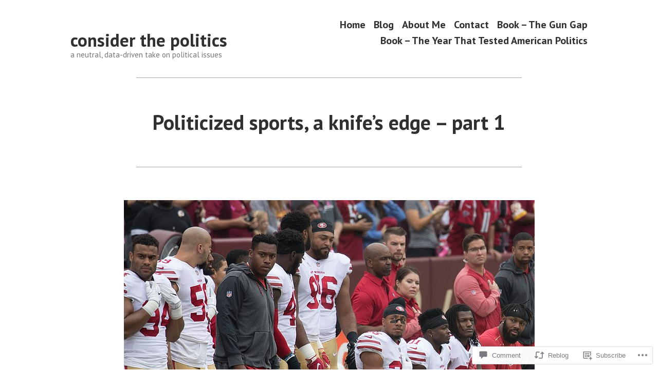

--- FILE ---
content_type: text/html; charset=UTF-8
request_url: https://considerthepolitics.com/2020/09/21/politicized-sports-a-knifes-edge-part-1/
body_size: 34284
content:
<!doctype html>
<html lang="en">
<head>
	<meta charset="UTF-8" />
	<meta name="viewport" content="width=device-width, initial-scale=1" />
	<link rel="profile" href="https://gmpg.org/xfn/11" />
	<title>Politicized sports, a knife&#8217;s edge &#8211; part 1 &#8211; consider the politics</title>
<meta name='robots' content='max-image-preview:large' />

<!-- Async WordPress.com Remote Login -->
<script id="wpcom_remote_login_js">
var wpcom_remote_login_extra_auth = '';
function wpcom_remote_login_remove_dom_node_id( element_id ) {
	var dom_node = document.getElementById( element_id );
	if ( dom_node ) { dom_node.parentNode.removeChild( dom_node ); }
}
function wpcom_remote_login_remove_dom_node_classes( class_name ) {
	var dom_nodes = document.querySelectorAll( '.' + class_name );
	for ( var i = 0; i < dom_nodes.length; i++ ) {
		dom_nodes[ i ].parentNode.removeChild( dom_nodes[ i ] );
	}
}
function wpcom_remote_login_final_cleanup() {
	wpcom_remote_login_remove_dom_node_classes( "wpcom_remote_login_msg" );
	wpcom_remote_login_remove_dom_node_id( "wpcom_remote_login_key" );
	wpcom_remote_login_remove_dom_node_id( "wpcom_remote_login_validate" );
	wpcom_remote_login_remove_dom_node_id( "wpcom_remote_login_js" );
	wpcom_remote_login_remove_dom_node_id( "wpcom_request_access_iframe" );
	wpcom_remote_login_remove_dom_node_id( "wpcom_request_access_styles" );
}

// Watch for messages back from the remote login
window.addEventListener( "message", function( e ) {
	if ( e.origin === "https://r-login.wordpress.com" ) {
		var data = {};
		try {
			data = JSON.parse( e.data );
		} catch( e ) {
			wpcom_remote_login_final_cleanup();
			return;
		}

		if ( data.msg === 'LOGIN' ) {
			// Clean up the login check iframe
			wpcom_remote_login_remove_dom_node_id( "wpcom_remote_login_key" );

			var id_regex = new RegExp( /^[0-9]+$/ );
			var token_regex = new RegExp( /^.*|.*|.*$/ );
			if (
				token_regex.test( data.token )
				&& id_regex.test( data.wpcomid )
			) {
				// We have everything we need to ask for a login
				var script = document.createElement( "script" );
				script.setAttribute( "id", "wpcom_remote_login_validate" );
				script.src = '/remote-login.php?wpcom_remote_login=validate'
					+ '&wpcomid=' + data.wpcomid
					+ '&token=' + encodeURIComponent( data.token )
					+ '&host=' + window.location.protocol
					+ '//' + window.location.hostname
					+ '&postid=685'
					+ '&is_singular=1';
				document.body.appendChild( script );
			}

			return;
		}

		// Safari ITP, not logged in, so redirect
		if ( data.msg === 'LOGIN-REDIRECT' ) {
			window.location = 'https://wordpress.com/log-in?redirect_to=' + window.location.href;
			return;
		}

		// Safari ITP, storage access failed, remove the request
		if ( data.msg === 'LOGIN-REMOVE' ) {
			var css_zap = 'html { -webkit-transition: margin-top 1s; transition: margin-top 1s; } /* 9001 */ html { margin-top: 0 !important; } * html body { margin-top: 0 !important; } @media screen and ( max-width: 782px ) { html { margin-top: 0 !important; } * html body { margin-top: 0 !important; } }';
			var style_zap = document.createElement( 'style' );
			style_zap.type = 'text/css';
			style_zap.appendChild( document.createTextNode( css_zap ) );
			document.body.appendChild( style_zap );

			var e = document.getElementById( 'wpcom_request_access_iframe' );
			e.parentNode.removeChild( e );

			document.cookie = 'wordpress_com_login_access=denied; path=/; max-age=31536000';

			return;
		}

		// Safari ITP
		if ( data.msg === 'REQUEST_ACCESS' ) {
			console.log( 'request access: safari' );

			// Check ITP iframe enable/disable knob
			if ( wpcom_remote_login_extra_auth !== 'safari_itp_iframe' ) {
				return;
			}

			// If we are in a "private window" there is no ITP.
			var private_window = false;
			try {
				var opendb = window.openDatabase( null, null, null, null );
			} catch( e ) {
				private_window = true;
			}

			if ( private_window ) {
				console.log( 'private window' );
				return;
			}

			var iframe = document.createElement( 'iframe' );
			iframe.id = 'wpcom_request_access_iframe';
			iframe.setAttribute( 'scrolling', 'no' );
			iframe.setAttribute( 'sandbox', 'allow-storage-access-by-user-activation allow-scripts allow-same-origin allow-top-navigation-by-user-activation' );
			iframe.src = 'https://r-login.wordpress.com/remote-login.php?wpcom_remote_login=request_access&origin=' + encodeURIComponent( data.origin ) + '&wpcomid=' + encodeURIComponent( data.wpcomid );

			var css = 'html { -webkit-transition: margin-top 1s; transition: margin-top 1s; } /* 9001 */ html { margin-top: 46px !important; } * html body { margin-top: 46px !important; } @media screen and ( max-width: 660px ) { html { margin-top: 71px !important; } * html body { margin-top: 71px !important; } #wpcom_request_access_iframe { display: block; height: 71px !important; } } #wpcom_request_access_iframe { border: 0px; height: 46px; position: fixed; top: 0; left: 0; width: 100%; min-width: 100%; z-index: 99999; background: #23282d; } ';

			var style = document.createElement( 'style' );
			style.type = 'text/css';
			style.id = 'wpcom_request_access_styles';
			style.appendChild( document.createTextNode( css ) );
			document.body.appendChild( style );

			document.body.appendChild( iframe );
		}

		if ( data.msg === 'DONE' ) {
			wpcom_remote_login_final_cleanup();
		}
	}
}, false );

// Inject the remote login iframe after the page has had a chance to load
// more critical resources
window.addEventListener( "DOMContentLoaded", function( e ) {
	var iframe = document.createElement( "iframe" );
	iframe.style.display = "none";
	iframe.setAttribute( "scrolling", "no" );
	iframe.setAttribute( "id", "wpcom_remote_login_key" );
	iframe.src = "https://r-login.wordpress.com/remote-login.php"
		+ "?wpcom_remote_login=key"
		+ "&origin=aHR0cHM6Ly9jb25zaWRlcnRoZXBvbGl0aWNzLmNvbQ%3D%3D"
		+ "&wpcomid=174411159"
		+ "&time=" + Math.floor( Date.now() / 1000 );
	document.body.appendChild( iframe );
}, false );
</script>
<link rel='dns-prefetch' href='//s0.wp.com' />
<link rel='dns-prefetch' href='//widgets.wp.com' />
<link rel='dns-prefetch' href='//wordpress.com' />
<link rel='dns-prefetch' href='//fonts-api.wp.com' />
<link rel="alternate" type="application/rss+xml" title="consider the politics &raquo; Feed" href="https://considerthepolitics.com/feed/" />
<link rel="alternate" type="application/rss+xml" title="consider the politics &raquo; Comments Feed" href="https://considerthepolitics.com/comments/feed/" />
<link rel="alternate" type="application/rss+xml" title="consider the politics &raquo; Politicized sports, a knife&#8217;s edge &#8211; part&nbsp;1 Comments Feed" href="https://considerthepolitics.com/2020/09/21/politicized-sports-a-knifes-edge-part-1/feed/" />
	<script type="text/javascript">
		/* <![CDATA[ */
		function addLoadEvent(func) {
			var oldonload = window.onload;
			if (typeof window.onload != 'function') {
				window.onload = func;
			} else {
				window.onload = function () {
					oldonload();
					func();
				}
			}
		}
		/* ]]> */
	</script>
	<link crossorigin='anonymous' rel='stylesheet' id='all-css-0-1' href='/_static/??-eJxtzEkKgDAQRNELGZs4EDfiWUJsxMzYHby+RARB3BQ8KD6cWZgUGSNDKCL7su2RwCJnbdxjCCnVWYtHggO9ZlxFTsQftYaogf+k3x2+4Vv1voRZqrHvpkHJwV5glDTa&cssminify=yes' type='text/css' media='all' />
<style id='wp-emoji-styles-inline-css'>

	img.wp-smiley, img.emoji {
		display: inline !important;
		border: none !important;
		box-shadow: none !important;
		height: 1em !important;
		width: 1em !important;
		margin: 0 0.07em !important;
		vertical-align: -0.1em !important;
		background: none !important;
		padding: 0 !important;
	}
/*# sourceURL=wp-emoji-styles-inline-css */
</style>
<link crossorigin='anonymous' rel='stylesheet' id='all-css-2-1' href='/wp-content/plugins/gutenberg-core/v22.2.0/build/styles/block-library/style.css?m=1764855221i&cssminify=yes' type='text/css' media='all' />
<style id='wp-block-library-inline-css'>
.has-text-align-justify {
	text-align:justify;
}
.has-text-align-justify{text-align:justify;}

/*# sourceURL=wp-block-library-inline-css */
</style><style id='wp-block-paragraph-inline-css'>
.is-small-text{font-size:.875em}.is-regular-text{font-size:1em}.is-large-text{font-size:2.25em}.is-larger-text{font-size:3em}.has-drop-cap:not(:focus):first-letter{float:left;font-size:8.4em;font-style:normal;font-weight:100;line-height:.68;margin:.05em .1em 0 0;text-transform:uppercase}body.rtl .has-drop-cap:not(:focus):first-letter{float:none;margin-left:.1em}p.has-drop-cap.has-background{overflow:hidden}:root :where(p.has-background){padding:1.25em 2.375em}:where(p.has-text-color:not(.has-link-color)) a{color:inherit}p.has-text-align-left[style*="writing-mode:vertical-lr"],p.has-text-align-right[style*="writing-mode:vertical-rl"]{rotate:180deg}
/*# sourceURL=/wp-content/plugins/gutenberg-core/v22.2.0/build/styles/block-library/paragraph/style.css */
</style>
<style id='wp-block-separator-inline-css'>
@charset "UTF-8";.wp-block-separator{border:none;border-top:2px solid}:root :where(.wp-block-separator.is-style-dots){height:auto;line-height:1;text-align:center}:root :where(.wp-block-separator.is-style-dots):before{color:currentColor;content:"···";font-family:serif;font-size:1.5em;letter-spacing:2em;padding-left:2em}.wp-block-separator.is-style-dots{background:none!important;border:none!important}
/*# sourceURL=/wp-content/plugins/gutenberg-core/v22.2.0/build/styles/block-library/separator/style.css */
</style>
<style id='wp-block-separator-theme-inline-css'>
.wp-block-separator.has-css-opacity{opacity:.4}.wp-block-separator{border:none;border-bottom:2px solid;margin-left:auto;margin-right:auto}.wp-block-separator.has-alpha-channel-opacity{opacity:1}.wp-block-separator:not(.is-style-wide):not(.is-style-dots){width:100px}.wp-block-separator.has-background:not(.is-style-dots){border-bottom:none;height:1px}.wp-block-separator.has-background:not(.is-style-wide):not(.is-style-dots){height:2px}
/*# sourceURL=/wp-content/plugins/gutenberg-core/v22.2.0/build/styles/block-library/separator/theme.css */
</style>
<style id='wp-block-table-inline-css'>
.wp-block-table{overflow-x:auto}.wp-block-table table{border-collapse:collapse;width:100%}.wp-block-table thead{border-bottom:3px solid}.wp-block-table tfoot{border-top:3px solid}.wp-block-table td,.wp-block-table th{border:1px solid;padding:.5em}.wp-block-table .has-fixed-layout{table-layout:fixed;width:100%}.wp-block-table .has-fixed-layout td,.wp-block-table .has-fixed-layout th{word-break:break-word}.wp-block-table.aligncenter,.wp-block-table.alignleft,.wp-block-table.alignright{display:table;width:auto}.wp-block-table.aligncenter td,.wp-block-table.aligncenter th,.wp-block-table.alignleft td,.wp-block-table.alignleft th,.wp-block-table.alignright td,.wp-block-table.alignright th{word-break:break-word}.wp-block-table .has-subtle-light-gray-background-color{background-color:#f3f4f5}.wp-block-table .has-subtle-pale-green-background-color{background-color:#e9fbe5}.wp-block-table .has-subtle-pale-blue-background-color{background-color:#e7f5fe}.wp-block-table .has-subtle-pale-pink-background-color{background-color:#fcf0ef}.wp-block-table.is-style-stripes{background-color:initial;border-collapse:inherit;border-spacing:0}.wp-block-table.is-style-stripes tbody tr:nth-child(odd){background-color:#f0f0f0}.wp-block-table.is-style-stripes.has-subtle-light-gray-background-color tbody tr:nth-child(odd){background-color:#f3f4f5}.wp-block-table.is-style-stripes.has-subtle-pale-green-background-color tbody tr:nth-child(odd){background-color:#e9fbe5}.wp-block-table.is-style-stripes.has-subtle-pale-blue-background-color tbody tr:nth-child(odd){background-color:#e7f5fe}.wp-block-table.is-style-stripes.has-subtle-pale-pink-background-color tbody tr:nth-child(odd){background-color:#fcf0ef}.wp-block-table.is-style-stripes td,.wp-block-table.is-style-stripes th{border-color:#0000}.wp-block-table.is-style-stripes{border-bottom:1px solid #f0f0f0}.wp-block-table .has-border-color td,.wp-block-table .has-border-color th,.wp-block-table .has-border-color tr,.wp-block-table .has-border-color>*{border-color:inherit}.wp-block-table table[style*=border-top-color] tr:first-child,.wp-block-table table[style*=border-top-color] tr:first-child td,.wp-block-table table[style*=border-top-color] tr:first-child th,.wp-block-table table[style*=border-top-color]>*,.wp-block-table table[style*=border-top-color]>* td,.wp-block-table table[style*=border-top-color]>* th{border-top-color:inherit}.wp-block-table table[style*=border-top-color] tr:not(:first-child){border-top-color:initial}.wp-block-table table[style*=border-right-color] td:last-child,.wp-block-table table[style*=border-right-color] th,.wp-block-table table[style*=border-right-color] tr,.wp-block-table table[style*=border-right-color]>*{border-right-color:inherit}.wp-block-table table[style*=border-bottom-color] tr:last-child,.wp-block-table table[style*=border-bottom-color] tr:last-child td,.wp-block-table table[style*=border-bottom-color] tr:last-child th,.wp-block-table table[style*=border-bottom-color]>*,.wp-block-table table[style*=border-bottom-color]>* td,.wp-block-table table[style*=border-bottom-color]>* th{border-bottom-color:inherit}.wp-block-table table[style*=border-bottom-color] tr:not(:last-child){border-bottom-color:initial}.wp-block-table table[style*=border-left-color] td:first-child,.wp-block-table table[style*=border-left-color] th,.wp-block-table table[style*=border-left-color] tr,.wp-block-table table[style*=border-left-color]>*{border-left-color:inherit}.wp-block-table table[style*=border-style] td,.wp-block-table table[style*=border-style] th,.wp-block-table table[style*=border-style] tr,.wp-block-table table[style*=border-style]>*{border-style:inherit}.wp-block-table table[style*=border-width] td,.wp-block-table table[style*=border-width] th,.wp-block-table table[style*=border-width] tr,.wp-block-table table[style*=border-width]>*{border-style:inherit;border-width:inherit}
/*# sourceURL=/wp-content/plugins/gutenberg-core/v22.2.0/build/styles/block-library/table/style.css */
</style>
<style id='wp-block-table-theme-inline-css'>
.wp-block-table{margin:0 0 1em}.wp-block-table td,.wp-block-table th{word-break:normal}.wp-block-table :where(figcaption){color:#555;font-size:13px;text-align:center}.is-dark-theme .wp-block-table :where(figcaption){color:#ffffffa6}
/*# sourceURL=/wp-content/plugins/gutenberg-core/v22.2.0/build/styles/block-library/table/theme.css */
</style>
<style id='global-styles-inline-css'>
:root{--wp--preset--aspect-ratio--square: 1;--wp--preset--aspect-ratio--4-3: 4/3;--wp--preset--aspect-ratio--3-4: 3/4;--wp--preset--aspect-ratio--3-2: 3/2;--wp--preset--aspect-ratio--2-3: 2/3;--wp--preset--aspect-ratio--16-9: 16/9;--wp--preset--aspect-ratio--9-16: 9/16;--wp--preset--color--black: #000000;--wp--preset--color--cyan-bluish-gray: #abb8c3;--wp--preset--color--white: #ffffff;--wp--preset--color--pale-pink: #f78da7;--wp--preset--color--vivid-red: #cf2e2e;--wp--preset--color--luminous-vivid-orange: #ff6900;--wp--preset--color--luminous-vivid-amber: #fcb900;--wp--preset--color--light-green-cyan: #7bdcb5;--wp--preset--color--vivid-green-cyan: #00d084;--wp--preset--color--pale-cyan-blue: #8ed1fc;--wp--preset--color--vivid-cyan-blue: #0693e3;--wp--preset--color--vivid-purple: #9b51e0;--wp--preset--color--primary: #1279BE;--wp--preset--color--secondary: #FFB302;--wp--preset--color--foreground: #303030;--wp--preset--color--background: #FFFFFF;--wp--preset--color--tertiary: #C5C5C5;--wp--preset--gradient--vivid-cyan-blue-to-vivid-purple: linear-gradient(135deg,rgb(6,147,227) 0%,rgb(155,81,224) 100%);--wp--preset--gradient--light-green-cyan-to-vivid-green-cyan: linear-gradient(135deg,rgb(122,220,180) 0%,rgb(0,208,130) 100%);--wp--preset--gradient--luminous-vivid-amber-to-luminous-vivid-orange: linear-gradient(135deg,rgb(252,185,0) 0%,rgb(255,105,0) 100%);--wp--preset--gradient--luminous-vivid-orange-to-vivid-red: linear-gradient(135deg,rgb(255,105,0) 0%,rgb(207,46,46) 100%);--wp--preset--gradient--very-light-gray-to-cyan-bluish-gray: linear-gradient(135deg,rgb(238,238,238) 0%,rgb(169,184,195) 100%);--wp--preset--gradient--cool-to-warm-spectrum: linear-gradient(135deg,rgb(74,234,220) 0%,rgb(151,120,209) 20%,rgb(207,42,186) 40%,rgb(238,44,130) 60%,rgb(251,105,98) 80%,rgb(254,248,76) 100%);--wp--preset--gradient--blush-light-purple: linear-gradient(135deg,rgb(255,206,236) 0%,rgb(152,150,240) 100%);--wp--preset--gradient--blush-bordeaux: linear-gradient(135deg,rgb(254,205,165) 0%,rgb(254,45,45) 50%,rgb(107,0,62) 100%);--wp--preset--gradient--luminous-dusk: linear-gradient(135deg,rgb(255,203,112) 0%,rgb(199,81,192) 50%,rgb(65,88,208) 100%);--wp--preset--gradient--pale-ocean: linear-gradient(135deg,rgb(255,245,203) 0%,rgb(182,227,212) 50%,rgb(51,167,181) 100%);--wp--preset--gradient--electric-grass: linear-gradient(135deg,rgb(202,248,128) 0%,rgb(113,206,126) 100%);--wp--preset--gradient--midnight: linear-gradient(135deg,rgb(2,3,129) 0%,rgb(40,116,252) 100%);--wp--preset--font-size--small: 17.3914px;--wp--preset--font-size--medium: 20px;--wp--preset--font-size--large: 26.45px;--wp--preset--font-size--x-large: 42px;--wp--preset--font-size--normal: 23px;--wp--preset--font-size--huge: 30.4174px;--wp--preset--font-family--albert-sans: 'Albert Sans', sans-serif;--wp--preset--font-family--alegreya: Alegreya, serif;--wp--preset--font-family--arvo: Arvo, serif;--wp--preset--font-family--bodoni-moda: 'Bodoni Moda', serif;--wp--preset--font-family--bricolage-grotesque: 'Bricolage Grotesque', sans-serif;--wp--preset--font-family--cabin: Cabin, sans-serif;--wp--preset--font-family--chivo: Chivo, sans-serif;--wp--preset--font-family--commissioner: Commissioner, sans-serif;--wp--preset--font-family--cormorant: Cormorant, serif;--wp--preset--font-family--courier-prime: 'Courier Prime', monospace;--wp--preset--font-family--crimson-pro: 'Crimson Pro', serif;--wp--preset--font-family--dm-mono: 'DM Mono', monospace;--wp--preset--font-family--dm-sans: 'DM Sans', sans-serif;--wp--preset--font-family--dm-serif-display: 'DM Serif Display', serif;--wp--preset--font-family--domine: Domine, serif;--wp--preset--font-family--eb-garamond: 'EB Garamond', serif;--wp--preset--font-family--epilogue: Epilogue, sans-serif;--wp--preset--font-family--fahkwang: Fahkwang, sans-serif;--wp--preset--font-family--figtree: Figtree, sans-serif;--wp--preset--font-family--fira-sans: 'Fira Sans', sans-serif;--wp--preset--font-family--fjalla-one: 'Fjalla One', sans-serif;--wp--preset--font-family--fraunces: Fraunces, serif;--wp--preset--font-family--gabarito: Gabarito, system-ui;--wp--preset--font-family--ibm-plex-mono: 'IBM Plex Mono', monospace;--wp--preset--font-family--ibm-plex-sans: 'IBM Plex Sans', sans-serif;--wp--preset--font-family--ibarra-real-nova: 'Ibarra Real Nova', serif;--wp--preset--font-family--instrument-serif: 'Instrument Serif', serif;--wp--preset--font-family--inter: Inter, sans-serif;--wp--preset--font-family--josefin-sans: 'Josefin Sans', sans-serif;--wp--preset--font-family--jost: Jost, sans-serif;--wp--preset--font-family--libre-baskerville: 'Libre Baskerville', serif;--wp--preset--font-family--libre-franklin: 'Libre Franklin', sans-serif;--wp--preset--font-family--literata: Literata, serif;--wp--preset--font-family--lora: Lora, serif;--wp--preset--font-family--merriweather: Merriweather, serif;--wp--preset--font-family--montserrat: Montserrat, sans-serif;--wp--preset--font-family--newsreader: Newsreader, serif;--wp--preset--font-family--noto-sans-mono: 'Noto Sans Mono', sans-serif;--wp--preset--font-family--nunito: Nunito, sans-serif;--wp--preset--font-family--open-sans: 'Open Sans', sans-serif;--wp--preset--font-family--overpass: Overpass, sans-serif;--wp--preset--font-family--pt-serif: 'PT Serif', serif;--wp--preset--font-family--petrona: Petrona, serif;--wp--preset--font-family--piazzolla: Piazzolla, serif;--wp--preset--font-family--playfair-display: 'Playfair Display', serif;--wp--preset--font-family--plus-jakarta-sans: 'Plus Jakarta Sans', sans-serif;--wp--preset--font-family--poppins: Poppins, sans-serif;--wp--preset--font-family--raleway: Raleway, sans-serif;--wp--preset--font-family--roboto: Roboto, sans-serif;--wp--preset--font-family--roboto-slab: 'Roboto Slab', serif;--wp--preset--font-family--rubik: Rubik, sans-serif;--wp--preset--font-family--rufina: Rufina, serif;--wp--preset--font-family--sora: Sora, sans-serif;--wp--preset--font-family--source-sans-3: 'Source Sans 3', sans-serif;--wp--preset--font-family--source-serif-4: 'Source Serif 4', serif;--wp--preset--font-family--space-mono: 'Space Mono', monospace;--wp--preset--font-family--syne: Syne, sans-serif;--wp--preset--font-family--texturina: Texturina, serif;--wp--preset--font-family--urbanist: Urbanist, sans-serif;--wp--preset--font-family--work-sans: 'Work Sans', sans-serif;--wp--preset--spacing--20: 0.44rem;--wp--preset--spacing--30: 0.67rem;--wp--preset--spacing--40: 1rem;--wp--preset--spacing--50: 1.5rem;--wp--preset--spacing--60: 2.25rem;--wp--preset--spacing--70: 3.38rem;--wp--preset--spacing--80: 5.06rem;--wp--preset--shadow--natural: 6px 6px 9px rgba(0, 0, 0, 0.2);--wp--preset--shadow--deep: 12px 12px 50px rgba(0, 0, 0, 0.4);--wp--preset--shadow--sharp: 6px 6px 0px rgba(0, 0, 0, 0.2);--wp--preset--shadow--outlined: 6px 6px 0px -3px rgb(255, 255, 255), 6px 6px rgb(0, 0, 0);--wp--preset--shadow--crisp: 6px 6px 0px rgb(0, 0, 0);}:root :where(.is-layout-flow) > :first-child{margin-block-start: 0;}:root :where(.is-layout-flow) > :last-child{margin-block-end: 0;}:root :where(.is-layout-flow) > *{margin-block-start: 24px;margin-block-end: 0;}:root :where(.is-layout-constrained) > :first-child{margin-block-start: 0;}:root :where(.is-layout-constrained) > :last-child{margin-block-end: 0;}:root :where(.is-layout-constrained) > *{margin-block-start: 24px;margin-block-end: 0;}:root :where(.is-layout-flex){gap: 24px;}:root :where(.is-layout-grid){gap: 24px;}body .is-layout-flex{display: flex;}.is-layout-flex{flex-wrap: wrap;align-items: center;}.is-layout-flex > :is(*, div){margin: 0;}body .is-layout-grid{display: grid;}.is-layout-grid > :is(*, div){margin: 0;}.has-black-color{color: var(--wp--preset--color--black) !important;}.has-cyan-bluish-gray-color{color: var(--wp--preset--color--cyan-bluish-gray) !important;}.has-white-color{color: var(--wp--preset--color--white) !important;}.has-pale-pink-color{color: var(--wp--preset--color--pale-pink) !important;}.has-vivid-red-color{color: var(--wp--preset--color--vivid-red) !important;}.has-luminous-vivid-orange-color{color: var(--wp--preset--color--luminous-vivid-orange) !important;}.has-luminous-vivid-amber-color{color: var(--wp--preset--color--luminous-vivid-amber) !important;}.has-light-green-cyan-color{color: var(--wp--preset--color--light-green-cyan) !important;}.has-vivid-green-cyan-color{color: var(--wp--preset--color--vivid-green-cyan) !important;}.has-pale-cyan-blue-color{color: var(--wp--preset--color--pale-cyan-blue) !important;}.has-vivid-cyan-blue-color{color: var(--wp--preset--color--vivid-cyan-blue) !important;}.has-vivid-purple-color{color: var(--wp--preset--color--vivid-purple) !important;}.has-primary-color{color: var(--wp--preset--color--primary) !important;}.has-secondary-color{color: var(--wp--preset--color--secondary) !important;}.has-foreground-color{color: var(--wp--preset--color--foreground) !important;}.has-background-color{color: var(--wp--preset--color--background) !important;}.has-tertiary-color{color: var(--wp--preset--color--tertiary) !important;}.has-black-background-color{background-color: var(--wp--preset--color--black) !important;}.has-cyan-bluish-gray-background-color{background-color: var(--wp--preset--color--cyan-bluish-gray) !important;}.has-white-background-color{background-color: var(--wp--preset--color--white) !important;}.has-pale-pink-background-color{background-color: var(--wp--preset--color--pale-pink) !important;}.has-vivid-red-background-color{background-color: var(--wp--preset--color--vivid-red) !important;}.has-luminous-vivid-orange-background-color{background-color: var(--wp--preset--color--luminous-vivid-orange) !important;}.has-luminous-vivid-amber-background-color{background-color: var(--wp--preset--color--luminous-vivid-amber) !important;}.has-light-green-cyan-background-color{background-color: var(--wp--preset--color--light-green-cyan) !important;}.has-vivid-green-cyan-background-color{background-color: var(--wp--preset--color--vivid-green-cyan) !important;}.has-pale-cyan-blue-background-color{background-color: var(--wp--preset--color--pale-cyan-blue) !important;}.has-vivid-cyan-blue-background-color{background-color: var(--wp--preset--color--vivid-cyan-blue) !important;}.has-vivid-purple-background-color{background-color: var(--wp--preset--color--vivid-purple) !important;}.has-primary-background-color{background-color: var(--wp--preset--color--primary) !important;}.has-secondary-background-color{background-color: var(--wp--preset--color--secondary) !important;}.has-foreground-background-color{background-color: var(--wp--preset--color--foreground) !important;}.has-background-background-color{background-color: var(--wp--preset--color--background) !important;}.has-tertiary-background-color{background-color: var(--wp--preset--color--tertiary) !important;}.has-black-border-color{border-color: var(--wp--preset--color--black) !important;}.has-cyan-bluish-gray-border-color{border-color: var(--wp--preset--color--cyan-bluish-gray) !important;}.has-white-border-color{border-color: var(--wp--preset--color--white) !important;}.has-pale-pink-border-color{border-color: var(--wp--preset--color--pale-pink) !important;}.has-vivid-red-border-color{border-color: var(--wp--preset--color--vivid-red) !important;}.has-luminous-vivid-orange-border-color{border-color: var(--wp--preset--color--luminous-vivid-orange) !important;}.has-luminous-vivid-amber-border-color{border-color: var(--wp--preset--color--luminous-vivid-amber) !important;}.has-light-green-cyan-border-color{border-color: var(--wp--preset--color--light-green-cyan) !important;}.has-vivid-green-cyan-border-color{border-color: var(--wp--preset--color--vivid-green-cyan) !important;}.has-pale-cyan-blue-border-color{border-color: var(--wp--preset--color--pale-cyan-blue) !important;}.has-vivid-cyan-blue-border-color{border-color: var(--wp--preset--color--vivid-cyan-blue) !important;}.has-vivid-purple-border-color{border-color: var(--wp--preset--color--vivid-purple) !important;}.has-primary-border-color{border-color: var(--wp--preset--color--primary) !important;}.has-secondary-border-color{border-color: var(--wp--preset--color--secondary) !important;}.has-foreground-border-color{border-color: var(--wp--preset--color--foreground) !important;}.has-background-border-color{border-color: var(--wp--preset--color--background) !important;}.has-tertiary-border-color{border-color: var(--wp--preset--color--tertiary) !important;}.has-vivid-cyan-blue-to-vivid-purple-gradient-background{background: var(--wp--preset--gradient--vivid-cyan-blue-to-vivid-purple) !important;}.has-light-green-cyan-to-vivid-green-cyan-gradient-background{background: var(--wp--preset--gradient--light-green-cyan-to-vivid-green-cyan) !important;}.has-luminous-vivid-amber-to-luminous-vivid-orange-gradient-background{background: var(--wp--preset--gradient--luminous-vivid-amber-to-luminous-vivid-orange) !important;}.has-luminous-vivid-orange-to-vivid-red-gradient-background{background: var(--wp--preset--gradient--luminous-vivid-orange-to-vivid-red) !important;}.has-very-light-gray-to-cyan-bluish-gray-gradient-background{background: var(--wp--preset--gradient--very-light-gray-to-cyan-bluish-gray) !important;}.has-cool-to-warm-spectrum-gradient-background{background: var(--wp--preset--gradient--cool-to-warm-spectrum) !important;}.has-blush-light-purple-gradient-background{background: var(--wp--preset--gradient--blush-light-purple) !important;}.has-blush-bordeaux-gradient-background{background: var(--wp--preset--gradient--blush-bordeaux) !important;}.has-luminous-dusk-gradient-background{background: var(--wp--preset--gradient--luminous-dusk) !important;}.has-pale-ocean-gradient-background{background: var(--wp--preset--gradient--pale-ocean) !important;}.has-electric-grass-gradient-background{background: var(--wp--preset--gradient--electric-grass) !important;}.has-midnight-gradient-background{background: var(--wp--preset--gradient--midnight) !important;}.has-small-font-size{font-size: var(--wp--preset--font-size--small) !important;}.has-medium-font-size{font-size: var(--wp--preset--font-size--medium) !important;}.has-large-font-size{font-size: var(--wp--preset--font-size--large) !important;}.has-x-large-font-size{font-size: var(--wp--preset--font-size--x-large) !important;}.has-normal-font-size{font-size: var(--wp--preset--font-size--normal) !important;}.has-huge-font-size{font-size: var(--wp--preset--font-size--huge) !important;}.has-albert-sans-font-family{font-family: var(--wp--preset--font-family--albert-sans) !important;}.has-alegreya-font-family{font-family: var(--wp--preset--font-family--alegreya) !important;}.has-arvo-font-family{font-family: var(--wp--preset--font-family--arvo) !important;}.has-bodoni-moda-font-family{font-family: var(--wp--preset--font-family--bodoni-moda) !important;}.has-bricolage-grotesque-font-family{font-family: var(--wp--preset--font-family--bricolage-grotesque) !important;}.has-cabin-font-family{font-family: var(--wp--preset--font-family--cabin) !important;}.has-chivo-font-family{font-family: var(--wp--preset--font-family--chivo) !important;}.has-commissioner-font-family{font-family: var(--wp--preset--font-family--commissioner) !important;}.has-cormorant-font-family{font-family: var(--wp--preset--font-family--cormorant) !important;}.has-courier-prime-font-family{font-family: var(--wp--preset--font-family--courier-prime) !important;}.has-crimson-pro-font-family{font-family: var(--wp--preset--font-family--crimson-pro) !important;}.has-dm-mono-font-family{font-family: var(--wp--preset--font-family--dm-mono) !important;}.has-dm-sans-font-family{font-family: var(--wp--preset--font-family--dm-sans) !important;}.has-dm-serif-display-font-family{font-family: var(--wp--preset--font-family--dm-serif-display) !important;}.has-domine-font-family{font-family: var(--wp--preset--font-family--domine) !important;}.has-eb-garamond-font-family{font-family: var(--wp--preset--font-family--eb-garamond) !important;}.has-epilogue-font-family{font-family: var(--wp--preset--font-family--epilogue) !important;}.has-fahkwang-font-family{font-family: var(--wp--preset--font-family--fahkwang) !important;}.has-figtree-font-family{font-family: var(--wp--preset--font-family--figtree) !important;}.has-fira-sans-font-family{font-family: var(--wp--preset--font-family--fira-sans) !important;}.has-fjalla-one-font-family{font-family: var(--wp--preset--font-family--fjalla-one) !important;}.has-fraunces-font-family{font-family: var(--wp--preset--font-family--fraunces) !important;}.has-gabarito-font-family{font-family: var(--wp--preset--font-family--gabarito) !important;}.has-ibm-plex-mono-font-family{font-family: var(--wp--preset--font-family--ibm-plex-mono) !important;}.has-ibm-plex-sans-font-family{font-family: var(--wp--preset--font-family--ibm-plex-sans) !important;}.has-ibarra-real-nova-font-family{font-family: var(--wp--preset--font-family--ibarra-real-nova) !important;}.has-instrument-serif-font-family{font-family: var(--wp--preset--font-family--instrument-serif) !important;}.has-inter-font-family{font-family: var(--wp--preset--font-family--inter) !important;}.has-josefin-sans-font-family{font-family: var(--wp--preset--font-family--josefin-sans) !important;}.has-jost-font-family{font-family: var(--wp--preset--font-family--jost) !important;}.has-libre-baskerville-font-family{font-family: var(--wp--preset--font-family--libre-baskerville) !important;}.has-libre-franklin-font-family{font-family: var(--wp--preset--font-family--libre-franklin) !important;}.has-literata-font-family{font-family: var(--wp--preset--font-family--literata) !important;}.has-lora-font-family{font-family: var(--wp--preset--font-family--lora) !important;}.has-merriweather-font-family{font-family: var(--wp--preset--font-family--merriweather) !important;}.has-montserrat-font-family{font-family: var(--wp--preset--font-family--montserrat) !important;}.has-newsreader-font-family{font-family: var(--wp--preset--font-family--newsreader) !important;}.has-noto-sans-mono-font-family{font-family: var(--wp--preset--font-family--noto-sans-mono) !important;}.has-nunito-font-family{font-family: var(--wp--preset--font-family--nunito) !important;}.has-open-sans-font-family{font-family: var(--wp--preset--font-family--open-sans) !important;}.has-overpass-font-family{font-family: var(--wp--preset--font-family--overpass) !important;}.has-pt-serif-font-family{font-family: var(--wp--preset--font-family--pt-serif) !important;}.has-petrona-font-family{font-family: var(--wp--preset--font-family--petrona) !important;}.has-piazzolla-font-family{font-family: var(--wp--preset--font-family--piazzolla) !important;}.has-playfair-display-font-family{font-family: var(--wp--preset--font-family--playfair-display) !important;}.has-plus-jakarta-sans-font-family{font-family: var(--wp--preset--font-family--plus-jakarta-sans) !important;}.has-poppins-font-family{font-family: var(--wp--preset--font-family--poppins) !important;}.has-raleway-font-family{font-family: var(--wp--preset--font-family--raleway) !important;}.has-roboto-font-family{font-family: var(--wp--preset--font-family--roboto) !important;}.has-roboto-slab-font-family{font-family: var(--wp--preset--font-family--roboto-slab) !important;}.has-rubik-font-family{font-family: var(--wp--preset--font-family--rubik) !important;}.has-rufina-font-family{font-family: var(--wp--preset--font-family--rufina) !important;}.has-sora-font-family{font-family: var(--wp--preset--font-family--sora) !important;}.has-source-sans-3-font-family{font-family: var(--wp--preset--font-family--source-sans-3) !important;}.has-source-serif-4-font-family{font-family: var(--wp--preset--font-family--source-serif-4) !important;}.has-space-mono-font-family{font-family: var(--wp--preset--font-family--space-mono) !important;}.has-syne-font-family{font-family: var(--wp--preset--font-family--syne) !important;}.has-texturina-font-family{font-family: var(--wp--preset--font-family--texturina) !important;}.has-urbanist-font-family{font-family: var(--wp--preset--font-family--urbanist) !important;}.has-work-sans-font-family{font-family: var(--wp--preset--font-family--work-sans) !important;}
/*# sourceURL=global-styles-inline-css */
</style>

<style id='classic-theme-styles-inline-css'>
/*! This file is auto-generated */
.wp-block-button__link{color:#fff;background-color:#32373c;border-radius:9999px;box-shadow:none;text-decoration:none;padding:calc(.667em + 2px) calc(1.333em + 2px);font-size:1.125em}.wp-block-file__button{background:#32373c;color:#fff;text-decoration:none}
/*# sourceURL=/wp-includes/css/classic-themes.min.css */
</style>
<link crossorigin='anonymous' rel='stylesheet' id='all-css-4-1' href='/_static/??-eJx9jl0KAjEMhC9kNrsi6ot4FGm7QatNW5p0xdvbRfxBwZdAZuabBK8ZXIpKUTGHevRR0CUbkrsILrth2w0gnnMgKDR1Kxy96CsBordAnRNZ4EcRV3h3FWo6Z6Nzgmn0hgJxi/3DrrkxYG0uJAJtsq8Memqg/OPOpNm4CzTpUfEwkFOKT/MwURxTQVM1sVH17gdDKQ5t9WHEiYptp5s4/yzf+/zMnnfDZt33y83Qb893kB9+HA==&cssminify=yes' type='text/css' media='all' />
<link rel='stylesheet' id='verbum-gutenberg-css-css' href='https://widgets.wp.com/verbum-block-editor/block-editor.css?ver=1738686361' media='all' />
<link crossorigin='anonymous' rel='stylesheet' id='all-css-6-1' href='/_static/??/wp-content/mu-plugins/comment-likes/css/comment-likes.css,/i/noticons/noticons.css?m=1436783281j&cssminify=yes' type='text/css' media='all' />
<link crossorigin='anonymous' rel='stylesheet' id='print-css-7-1' href='/wp-content/themes/pub/varia/print.css?m=1738187798i&cssminify=yes' type='text/css' media='print' />
<link crossorigin='anonymous' rel='stylesheet' id='all-css-8-1' href='/_static/??-eJx9i0EKwjAQAD9kXIqHxIP4ljSs6ZYkG7Kblv7eihdF6W0GZmCtJnBRLAo6YUaB2keYcMEGolvCcxA5wf9s8Y08UAnv1Kw1cP4Zcjc19UhFoOGYOO4YYa8+9GiKyCZx8EpcvsQ8kqf2Wu/5NtiLG5y1Vzc/AZuuTtU=&cssminify=yes' type='text/css' media='all' />
<link rel='stylesheet' id='hever-fonts-css' href='https://fonts-api.wp.com/css?family=PT+Sans%3A400%2C400i%2C700%2C700i&#038;subset=latin%2Clatin-ext&#038;display=swap' media='all' />
<link crossorigin='anonymous' rel='stylesheet' id='all-css-10-1' href='/wp-content/themes/pub/hever/style.css?m=1738187798i&cssminify=yes' type='text/css' media='all' />
<style id='jetpack-global-styles-frontend-style-inline-css'>
:root { --font-headings: unset; --font-base: unset; --font-headings-default: -apple-system,BlinkMacSystemFont,"Segoe UI",Roboto,Oxygen-Sans,Ubuntu,Cantarell,"Helvetica Neue",sans-serif; --font-base-default: -apple-system,BlinkMacSystemFont,"Segoe UI",Roboto,Oxygen-Sans,Ubuntu,Cantarell,"Helvetica Neue",sans-serif;}
/*# sourceURL=jetpack-global-styles-frontend-style-inline-css */
</style>
<link crossorigin='anonymous' rel='stylesheet' id='all-css-12-1' href='/_static/??-eJyNjcEKwjAQRH/IuFRT6kX8FNkmS5K6yQY3Qfx7bfEiXrwM82B4A49qnJRGpUHupnIPqSgs1Cq624chi6zhO5OCRryTR++fW00l7J3qDv43XVNxoOISsmEJol/wY2uR8vs3WggsM/I6uOTzMI3Hw8lOg11eUT1JKA==&cssminify=yes' type='text/css' media='all' />
<script type="text/javascript" id="jetpack_related-posts-js-extra">
/* <![CDATA[ */
var related_posts_js_options = {"post_heading":"h4"};
//# sourceURL=jetpack_related-posts-js-extra
/* ]]> */
</script>
<script type="text/javascript" id="wpcom-actionbar-placeholder-js-extra">
/* <![CDATA[ */
var actionbardata = {"siteID":"174411159","postID":"685","siteURL":"https://considerthepolitics.com","xhrURL":"https://considerthepolitics.com/wp-admin/admin-ajax.php","nonce":"4f37cb98c5","isLoggedIn":"","statusMessage":"","subsEmailDefault":"instantly","proxyScriptUrl":"https://s0.wp.com/wp-content/js/wpcom-proxy-request.js?m=1513050504i&amp;ver=20211021","shortlink":"https://wp.me/pbNOjd-b3","i18n":{"followedText":"New posts from this site will now appear in your \u003Ca href=\"https://wordpress.com/reader\"\u003EReader\u003C/a\u003E","foldBar":"Collapse this bar","unfoldBar":"Expand this bar","shortLinkCopied":"Shortlink copied to clipboard."}};
//# sourceURL=wpcom-actionbar-placeholder-js-extra
/* ]]> */
</script>
<script type="text/javascript" id="jetpack-mu-wpcom-settings-js-before">
/* <![CDATA[ */
var JETPACK_MU_WPCOM_SETTINGS = {"assetsUrl":"https://s0.wp.com/wp-content/mu-plugins/jetpack-mu-wpcom-plugin/moon/jetpack_vendor/automattic/jetpack-mu-wpcom/src/build/"};
//# sourceURL=jetpack-mu-wpcom-settings-js-before
/* ]]> */
</script>
<script crossorigin='anonymous' type='text/javascript'  src='/_static/??/wp-content/mu-plugins/jetpack-plugin/moon/_inc/build/related-posts/related-posts.min.js,/wp-content/js/rlt-proxy.js?m=1755006225j'></script>
<script type="text/javascript" id="rlt-proxy-js-after">
/* <![CDATA[ */
	rltInitialize( {"token":null,"iframeOrigins":["https:\/\/widgets.wp.com"]} );
//# sourceURL=rlt-proxy-js-after
/* ]]> */
</script>
<link rel="EditURI" type="application/rsd+xml" title="RSD" href="https://considerthepolitics.wordpress.com/xmlrpc.php?rsd" />
<meta name="generator" content="WordPress.com" />
<link rel="canonical" href="https://considerthepolitics.com/2020/09/21/politicized-sports-a-knifes-edge-part-1/" />
<link rel='shortlink' href='https://wp.me/pbNOjd-b3' />
<link rel="alternate" type="application/json+oembed" href="https://public-api.wordpress.com/oembed/?format=json&amp;url=https%3A%2F%2Fconsiderthepolitics.com%2F2020%2F09%2F21%2Fpoliticized-sports-a-knifes-edge-part-1%2F&amp;for=wpcom-auto-discovery" /><link rel="alternate" type="application/xml+oembed" href="https://public-api.wordpress.com/oembed/?format=xml&amp;url=https%3A%2F%2Fconsiderthepolitics.com%2F2020%2F09%2F21%2Fpoliticized-sports-a-knifes-edge-part-1%2F&amp;for=wpcom-auto-discovery" />
<!-- Jetpack Open Graph Tags -->
<meta property="og:type" content="article" />
<meta property="og:title" content="Politicized sports, a knife&#8217;s edge &#8211; part 1" />
<meta property="og:url" content="https://considerthepolitics.com/2020/09/21/politicized-sports-a-knifes-edge-part-1/" />
<meta property="og:description" content="Political tensions are on the rise and they manifest in sports. The costs and consequences of politicized sports." />
<meta property="article:published_time" content="2020-09-21T18:45:58+00:00" />
<meta property="article:modified_time" content="2020-09-22T14:18:08+00:00" />
<meta property="og:site_name" content="consider the politics" />
<meta property="og:image" content="https://considerthepolitics.com/wp-content/uploads/2020/09/800px-san_francisco_49ers_national_anthem_kneeling_37721041581.jpg" />
<meta property="og:image:width" content="750" />
<meta property="og:image:height" content="547" />
<meta property="og:image:alt" content="" />
<meta property="og:locale" content="en_US" />
<meta property="article:publisher" content="https://www.facebook.com/WordPresscom" />
<meta name="twitter:text:title" content="Politicized sports, a knife&#8217;s edge &#8211; part&nbsp;1" />
<meta name="twitter:image" content="https://considerthepolitics.com/wp-content/uploads/2020/09/800px-san_francisco_49ers_national_anthem_kneeling_37721041581.jpg?w=640" />
<meta name="twitter:card" content="summary_large_image" />

<!-- End Jetpack Open Graph Tags -->
<link rel="search" type="application/opensearchdescription+xml" href="https://considerthepolitics.com/osd.xml" title="consider the politics" />
<link rel="search" type="application/opensearchdescription+xml" href="https://s1.wp.com/opensearch.xml" title="WordPress.com" />
<link rel="pingback" href="https://considerthepolitics.com/xmlrpc.php"><meta name="description" content="Political tensions are on the rise and they manifest in sports. The costs and consequences of politicized sports." />
<link rel="icon" href="https://considerthepolitics.com/wp-content/uploads/2020/03/cropped-considerthepoliticsdesignidea1-1-1.png?w=32" sizes="32x32" />
<link rel="icon" href="https://considerthepolitics.com/wp-content/uploads/2020/03/cropped-considerthepoliticsdesignidea1-1-1.png?w=192" sizes="192x192" />
<link rel="apple-touch-icon" href="https://considerthepolitics.com/wp-content/uploads/2020/03/cropped-considerthepoliticsdesignidea1-1-1.png?w=180" />
<meta name="msapplication-TileImage" content="https://considerthepolitics.com/wp-content/uploads/2020/03/cropped-considerthepoliticsdesignidea1-1-1.png?w=270" />
			<link rel="stylesheet" id="custom-css-css" type="text/css" href="https://s0.wp.com/?custom-css=1&#038;csblog=bNOjd&#038;cscache=6&#038;csrev=7" />
			</head>

<body class="wp-singular post-template-default single single-post postid-685 single-format-standard wp-embed-responsive wp-theme-pubvaria wp-child-theme-pubhever customizer-styles-applied singular image-filters-enabled hide-homepage-title jetpack-reblog-enabled">


<div id="page" class="site">
	<a class="skip-link screen-reader-text" href="#content">Skip to content</a>

	
<header id="masthead" class="site-header responsive-max-width has-title-and-tagline has-menu" role="banner">
	

			<p class="site-title"><a href="https://considerthepolitics.com/" rel="home">consider the politics</a></p>
	
		<p class="site-description">
			a neutral, data-driven take on political issues		</p>
		<nav id="site-navigation" class="main-navigation" aria-label="Main Navigation">

		<input type="checkbox" role="button" aria-haspopup="true" id="toggle" class="hide-visually">
		<label for="toggle" id="toggle-menu" class="button">
			Menu			<span class="dropdown-icon open">+</span>
			<span class="dropdown-icon close">&times;</span>
			<span class="hide-visually expanded-text">expanded</span>
			<span class="hide-visually collapsed-text">collapsed</span>
		</label>

		<div class="menu-primary-container"><ul id="menu-primary-1" class="main-menu" aria-label="submenu"><li class="menu-item menu-item-type-post_type menu-item-object-page menu-item-home menu-item-19"><a href="https://considerthepolitics.com/">Home</a></li>
<li class="menu-item menu-item-type-post_type menu-item-object-page menu-item-20"><a href="https://considerthepolitics.com/blog-2/">Blog</a></li>
<li class="menu-item menu-item-type-post_type menu-item-object-page menu-item-3535"><a href="https://considerthepolitics.com/about/">About Me</a></li>
<li class="menu-item menu-item-type-post_type menu-item-object-page menu-item-22"><a href="https://considerthepolitics.com/contact/">Contact</a></li>
<li class="menu-item menu-item-type-post_type menu-item-object-page menu-item-349"><a href="https://considerthepolitics.com/book/">Book – The Gun Gap</a></li>
<li class="menu-item menu-item-type-post_type menu-item-object-page menu-item-973"><a href="https://considerthepolitics.com/book-the-year-that-tested-american-politics/">Book – The Year That Tested American Politics</a></li>
</ul></div>	</nav><!-- #site-navigation -->
	</header><!-- #masthead -->

	<div id="content" class="site-content">

	<section id="primary" class="content-area">
		<main id="main" class="site-main">

			
<article id="post-685" class="post-685 post type-post status-publish format-standard has-post-thumbnail hentry category-politics category-sports entry">

	<header class="entry-header responsive-max-width">
		<h1 class="entry-title">Politicized sports, a knife&#8217;s edge &#8211; part&nbsp;1</h1>				<div class="entry-meta">
			<span class="byline"><svg class="svg-icon" width="16" height="16" aria-hidden="true" role="img" focusable="false" viewBox="0 0 24 24" version="1.1" xmlns="http://www.w3.org/2000/svg" xmlns:xlink="http://www.w3.org/1999/xlink"><path d="M12 12c2.21 0 4-1.79 4-4s-1.79-4-4-4-4 1.79-4 4 1.79 4 4 4zm0 2c-2.67 0-8 1.34-8 4v2h16v-2c0-2.66-5.33-4-8-4z"></path><path d="M0 0h24v24H0z" fill="none"></path></svg><span class="screen-reader-text">Posted by</span><span class="author vcard"><a class="url fn n" href="https://considerthepolitics.com/author/mjozz64/">Mark Joslyn</a></span></span><span class="posted-on"><svg class="svg-icon" width="16" height="16" aria-hidden="true" role="img" focusable="false" xmlns="http://www.w3.org/2000/svg" viewBox="0 0 24 24"><defs><path id="a" d="M0 0h24v24H0V0z"></path></defs><clipPath id="b"><use xlink:href="#a" overflow="visible"></use></clipPath><path clip-path="url(#b)" d="M12 2C6.5 2 2 6.5 2 12s4.5 10 10 10 10-4.5 10-10S17.5 2 12 2zm4.2 14.2L11 13V7h1.5v5.2l4.5 2.7-.8 1.3z"></path></svg><a href="https://considerthepolitics.com/2020/09/21/politicized-sports-a-knifes-edge-part-1/" rel="bookmark"><time class="entry-date published" datetime="2020-09-21T18:45:58+00:00">September 21, 2020</time><time class="updated" datetime="2020-09-22T14:18:08+00:00">September 22, 2020</time></a></span><span class="cat-links"><svg class="svg-icon" width="16" height="16" aria-hidden="true" role="img" focusable="false" xmlns="http://www.w3.org/2000/svg" viewBox="0 0 24 24"><path d="M10 4H4c-1.1 0-1.99.9-1.99 2L2 18c0 1.1.9 2 2 2h16c1.1 0 2-.9 2-2V8c0-1.1-.9-2-2-2h-8l-2-2z"></path><path d="M0 0h24v24H0z" fill="none"></path></svg><span class="screen-reader-text">Posted in</span><a href="https://considerthepolitics.com/category/politics/" rel="category tag">politics</a>, <a href="https://considerthepolitics.com/category/sports/" rel="category tag">sports</a></span>		</div><!-- .meta-info -->
			</header>

	
			<figure class="post-thumbnail">
				<img width="799" height="583" src="https://considerthepolitics.com/wp-content/uploads/2020/09/800px-san_francisco_49ers_national_anthem_kneeling_37721041581.jpg?w=799" class="attachment-post-thumbnail size-post-thumbnail wp-post-image" alt="" decoding="async" srcset="https://considerthepolitics.com/wp-content/uploads/2020/09/800px-san_francisco_49ers_national_anthem_kneeling_37721041581.jpg 799w, https://considerthepolitics.com/wp-content/uploads/2020/09/800px-san_francisco_49ers_national_anthem_kneeling_37721041581.jpg?w=150 150w, https://considerthepolitics.com/wp-content/uploads/2020/09/800px-san_francisco_49ers_national_anthem_kneeling_37721041581.jpg?w=300 300w, https://considerthepolitics.com/wp-content/uploads/2020/09/800px-san_francisco_49ers_national_anthem_kneeling_37721041581.jpg?w=768 768w" sizes="(max-width: 799px) 100vw, 799px" data-attachment-id="690" data-permalink="https://considerthepolitics.com/2020/09/21/politicized-sports-a-knifes-edge-part-1/800px-san_francisco_49ers_national_anthem_kneeling_37721041581/" data-orig-file="https://considerthepolitics.com/wp-content/uploads/2020/09/800px-san_francisco_49ers_national_anthem_kneeling_37721041581.jpg" data-orig-size="799,583" data-comments-opened="1" data-image-meta="{&quot;aperture&quot;:&quot;0&quot;,&quot;credit&quot;:&quot;Keith Allison&quot;,&quot;camera&quot;:&quot;&quot;,&quot;caption&quot;:&quot;&quot;,&quot;created_timestamp&quot;:&quot;0&quot;,&quot;copyright&quot;:&quot;&quot;,&quot;focal_length&quot;:&quot;0&quot;,&quot;iso&quot;:&quot;0&quot;,&quot;shutter_speed&quot;:&quot;0&quot;,&quot;title&quot;:&quot;&quot;,&quot;orientation&quot;:&quot;0&quot;}" data-image-title="800px-San_Francisco_49ers_National_Anthem_Kneeling_(37721041581)" data-image-description="" data-image-caption="" data-medium-file="https://considerthepolitics.com/wp-content/uploads/2020/09/800px-san_francisco_49ers_national_anthem_kneeling_37721041581.jpg?w=300" data-large-file="https://considerthepolitics.com/wp-content/uploads/2020/09/800px-san_francisco_49ers_national_anthem_kneeling_37721041581.jpg?w=750" />			</figure><!-- .post-thumbnail -->

		
	<div class="entry-content">
		
<p style="font-size:15px;">Photo by Keith Allison.  <a href="https://www.flickr.com/people/27003603@N00" target="_blank" rel="noreferrer noopener">KA Sports Photos</a></p>



<p>Sports – and many other popular forms of entertainment – are increasingly political.&nbsp; For example, a major <a href="https://www.usatoday.com/story/sports/nfl/ravens/2020/09/13/lamar-jackson-kneels-national-anthem-baltimore-ravens-quarterback-mvp/5785804002/" target="_blank" rel="noreferrer noopener">headline</a> from the first NFL weekend concerned pre-game player demonstrations – did players and coaches stand or kneel during “Lift Every Voice and Sing” – often referred to as the Black national anthem, and the national anthem.&nbsp; This came several days after the season opener in Kansas City, where a national audience witnessed <a href="https://ftw.usatoday.com/2020/09/chiefs-texans-show-of-unity-boos-fans-stands-video" target="_blank" rel="noreferrer noopener">fans booing</a> the Chiefs and Texans during a pre-game display of unity.</p>



<p>And herein lies a long-standing dilemma for athletes and the sports industry.&nbsp; The widespread popularity of sports produces celebrity, which in turn can <a href="https://www.cambridge.org/core/journals/perspectives-on-politics/article/shut-up-and-play-black-athletes-protest-politics-and-black-political-action/F9266D6D87A357726B19EC51C6266068/core-reader" target="_blank" rel="noreferrer noopener">powerfully shape</a> political affairs.&nbsp; Celebrity offers reach and influence – it affords athletes and sports leagues real opportunities to benefit countless individuals and communities across the nation.&nbsp; Athletes can shine a bright light on social injustices and build momentum for larger political movements.</p>



<p>And let me be clear, this is a good thing.&nbsp; It is selfish thinking to assume athletes should be exclusively focused on the field.&nbsp; Their <a href="https://theundefeated.com/features/athletes-and-activism-the-long-defiant-history-of-sports-protests/" target="_blank" rel="noreferrer noopener">activism</a> has advanced <em>positive</em> societal changes that may never have occurred otherwise.&nbsp; &nbsp;&nbsp;</p>



<p>For instance, athletes were a major part of the civil rights movement in the 1960s – notably Jackie Robinson, Bill Russell, Kareem Abdul-Jabbar and Muhamad Ali.&nbsp; For their extraordinary efforts, all four received the Presidential Medal of Freedom – the highest civilian award bestowed in the United States. &nbsp;Likewise tennis star <a href="https://www.sportsinblackandwhite.com/2013/04/16/the-past-part-1/" target="_blank" rel="noreferrer noopener">Arthur Ashe</a> waged a determined fight against inequality throughout his life including apartheid in South Africa.&nbsp; President Barack Obama listed Ali and Ashe as his most admired sports figures.&nbsp;</p>



<p>Yet, let’s also be mindful that protests are often <em>construed</em> as political – despite the significance of their causes.&nbsp; Protesters object to the status quo and seek change.&nbsp; This raises opposition.&nbsp; Sports figures and sports leagues become associated with political conflict, which generally does not sell tickets.&nbsp;</p>



<p>Sports are big business in the United States.&nbsp; An athlete’s celebrity depends on the popularity of their sport and the willingness of people to pay for sports entertainment.&nbsp; For many fans, an evening at the ballpark or stadium offers an escape from the daily grind, and that includes politics.&nbsp; Obviously, sports fans turn to ESPN, not CNN, Fox Sports, not Fox News.&nbsp;&nbsp;&nbsp;</p>



<p>The real tensions arise when the athlete is not merely political but strongly partisan.&nbsp; If the athlete’s politics disagrees with the sport’s fan base, supporters may turn away or show disapproval.<a href="#_edn1">[1]</a> &nbsp;Backlash highlights the perils of politicization.&nbsp; Indeed, being a catalyst of social change is demanding and can be costly to the athlete and the sport.&nbsp;&nbsp;&nbsp; &nbsp;</p>



<p style="font-size:25px;"><strong>Cost to the athlete</strong></p>



<p>Winners of the 1968 gold and bronze medals in the 200 meters, Tommie Smith and John Carlos, were suspended from the U.S. team and banned from the Olympic Village after their protests during the medal ceremony.&nbsp; The pair stepped onto the podium shoeless, wearing black socks and gloves, bowed their heads and raised their fists to express <a href="https://www.smithsonianmag.com/articles/olympic-athletes-who-took-a-stand-593920/" target="_blank" rel="noreferrer noopener">Black unity</a> and protest racial inequality.&nbsp; They returned home to death threats and for years struggled to make a living.&nbsp;</p>



<p>Muhammad Ali’s <a rel="noreferrer noopener" href="https://www.usatoday.com/story/news/2018/02/19/1968-project-muhammad-ali-vietnam-war/334759002/" target="_blank">objections</a> to the Vietnam War and refusal to serve in the military cost him his title and nearly 4 years in the prime of his boxing career. &nbsp;&nbsp;More recently, Colin Kaepernick paid a similar price for kneeling during the national anthem in protest of police brutality – he has yet to return to the league.<a href="#_edn2">[2]</a>&nbsp; &nbsp;&nbsp;Still <a rel="noreferrer noopener" href="https://globalsportmatters.com/culture/2018/04/16/athlete-activism-is-on-the-rise-but-so-is-the-backlash/" target="_blank">others</a> lost endorsements for demonstrations, were suspended, and <a rel="noreferrer noopener" href="https://theundefeated.com/features/abdul-rauf-doesnt-regret-sitting-out-national-anthem/" target="_blank">endured personal tragedy</a>.&nbsp; &nbsp;&nbsp;&nbsp;&nbsp;&nbsp;&nbsp;&nbsp;&nbsp;&nbsp;&nbsp;&nbsp;&nbsp;&nbsp;&nbsp;&nbsp;&nbsp;&nbsp;&nbsp;&nbsp;&nbsp;</p>



<p style="font-size:25px;"><strong>Cost to the Sport</strong></p>



<p>The debate over whether Kaepernick’s protests impacted NFL TV ratings remains <a href="https://www.si.com/media/2017/08/31/colin-kaepernick-nfl-ratings-cbs-study-sean-mcmanus" target="_blank" rel="noreferrer noopener">lively and unsettled</a>.&nbsp; An October 2016 <a href="https://www.rasmussenreports.com/public_content/politics/current_events/social_issues/are_americans_tuning_out_the_nfl_over_protests" target="_blank" rel="noreferrer noopener">opinion poll</a> showed a significant number of Americans (32%) were less likely to watch an NFL game because of the growing number of player protests.&nbsp; Just 13% said they would be more likely to watch because of the protests.&nbsp; &nbsp;</p>



<p>After an extended dip, NFL <a href="https://www.hollywoodreporter.com/news/whats-behind-nfls-tv-ratings-comeback-1247913" target="_blank" rel="noreferrer noopener">ratings rebound</a>ed last season.&nbsp; The NFL seemed to have recovered and the business of football looked bright.&nbsp; A TV sports executive summed up the feelings of many: “If the conversation around football is primarily about the game, then we’re probably winning.”&nbsp;</p>



<p>However, 2020 may go down as the most political year in sports history.&nbsp; This summer organized walkouts and postponed games rippled across several leagues including the NBA, WNBA, MLS, MLB, and NHL.&nbsp; It was not a single athlete – a player of immense celebrity that walked out, but entire teams and leagues.&nbsp; &nbsp;&nbsp;&nbsp;&nbsp;</p>



<p>Establishment forces like owners, commissioners, leagues, and some media outlets were quick to support players, accommodating demands both symbolically – placement of Black Lives Matter on basketball courts, names of police victims on uniforms, and substantively – leagues <a href="https://theundefeated.com/features/nfl-pledges-to-donate-250-million-over-a-10-year-period/" target="_blank" rel="noreferrer noopener">pledging millions</a> to combat systemic racism and promote Black American’s <a href="https://www.reuters.com/article/us-basketball-nba-protests/nba-to-resume-games-after-player-protest-turn-stadiums-into-voting-sites-idUSKBN25O2JH" target="_blank" rel="noreferrer noopener">political participation</a>.</p>



<p>But sports fans reacted.  In a recent <a rel="noreferrer noopener" href="https://theharrispoll.com/poll-38-of-sports-fans-say-nba-is-too-political-as-reason-they-are-watching-less/" target="_blank">Harris poll</a>, 39% of fans said they were watching fewer NBA games.  The key reason, politics.  Of ten options provided, “The league has become to political” was the clear choice among sport fans &#8211; 38%.   Second, “Boring without fans” at 28%, and third another political issue, the “NBA’s association with China” 19%. </p>



<p><strong><u>Top reasons sports fans watching fewer NBA games – 2/3 of sample identified as sports fans.&nbsp;</u></strong></p>



<figure class="wp-block-table is-style-stripes"><table class="has-fixed-layout"><tbody><tr><td>Top 3 Reasons</td><td>% of sports fans</td></tr><tr><td>The league has become to political</td><td>38</td></tr><tr><td>Boring without fans</td><td>28</td></tr><tr><td>NBA&#8217;s association with China</td><td>19</td></tr></tbody></table></figure>



<p>In addition, the NBA is now more partisan than other sports.&nbsp; Forty eight percent of Democrats actively follow the NBA, compared to only 34% of Republicans.&nbsp; The 14-point gap is the largest for any sport – for example, 54% of Democrats actively follow football compared to 51% of Republicans.<a href="#_edn3">[3]</a>&nbsp;&nbsp;&nbsp; &nbsp;&nbsp;&nbsp;&nbsp;&nbsp;&nbsp;&nbsp;&nbsp;&nbsp;&nbsp;&nbsp;&nbsp;</p>



<p>It’s not clear whether on-field demonstrations and league initiatives will impact the NFL.&nbsp; We do know Kaepernick was <a href="https://www.cbsnews.com/news/colin-kaepernick-nfl-eric-reid-social-justice-propaganda/" target="_blank" rel="noreferrer noopener">not impressed</a>, calling the NFL’s social justice initiatives “propaganda”.&nbsp; He was not alone as others expressed <a href="https://www.cnn.com/2020/09/11/opinions/nfl-should-do-more-for-racial-and-social-justice-joseph/index.html" target="_blank" rel="noreferrer noopener">similar doubts</a> about the sincerity of NFL efforts.&nbsp;</p>



<p style="font-size:25px;"><strong>Knife’s edge</strong></p>



<p>Politics requires balance, a relentless tight-roping between deep-seated principles and pragmatic accommodation.&nbsp; There is no direct, easy path forward.&nbsp; Step one way, fans disapprove, step the other, players and team’s object.&nbsp;&nbsp;&nbsp;</p>



<p>Sports leagues must balance the needs of players, fans, and financial interests while pursuing the completion of a successful season – all amid a pandemic.&nbsp; The players must weigh the potential gains from protesting and the associated risks that may include significant personal and economic costs.&nbsp; An athlete’s political convictions are constantly tested.&nbsp; &nbsp;&nbsp;&nbsp;</p>



<p>Similarly, a politicized environment compels teams to adjust and realize a workable equilibrium.&nbsp; Political differences may reach the locker room, coaching staff, and front office.&nbsp; Based on their politics, some players will be blackballed and replaced by those deemed compatible with the prevailing climate.&nbsp; Without question, <a href="https://fivethirtyeight.com/features/colin-kaepernick-is-not-supposed-to-be-unemployed/" target="_blank" rel="noreferrer noopener">Kaepernick was frozen out</a> of the League for his protests – &nbsp;not his playing ability.&nbsp;&nbsp;&nbsp; &nbsp;&nbsp;&nbsp;&nbsp;&nbsp;&nbsp;&nbsp;&nbsp;&nbsp;</p>



<p>Politics does that.&nbsp; It propagates and impacts players, teams, and leagues in unanticipated ways.&nbsp; We cannot be certain of the outcome.&nbsp; However, we can be certain that politicians will instinctively exploit divisions across sports and within them.&nbsp;</p>



<hr class="wp-block-separator" />



<p><a href="#_ednref1">[1]</a>&nbsp;&nbsp; This is not always the case.&nbsp; NASCAR’s recent action of prohibiting confederate flags and showing support for Black Lives Matters did not appear to <a rel="noreferrer noopener" href="https://www.jayski.com/2020/06/30/poll-finds-support-for-nascars-confederate-flag-ban/" target="_blank">impact fans</a> desires to watch or attend races.</p>



<p><a href="#_ednref2">[2]</a>&nbsp;&nbsp; While effectively ending his career, kneeling during the national anthem is now widespread and for that reason Kaepernick’s legacy lives on.&nbsp;&nbsp;</p>



<p><a href="#_ednref3">[3]</a>&nbsp;&nbsp; The Harris data agree with a <a rel="noreferrer noopener" href="https://fivethirtyeight.com/features/why-a-strike-for-racial-justice-started-with-the-milwaukee-bucks-and-the-nba/" target="_blank">FiveThirtyEight poll</a> that showed of the four major sports, Football, Baseball, Hockey and Basketball, Basketball leans considerably more Left with the highest share of fans identifying as Democrat 60%.&nbsp; Football was second at 50% Democrat, Baseball 44%, then Hockey at 38%.&nbsp;&nbsp;&nbsp;&nbsp;&nbsp;</p>
<div id="jp-post-flair" class="sharedaddy sd-like-enabled sd-sharing-enabled"><div class="sharedaddy sd-sharing-enabled"><div class="robots-nocontent sd-block sd-social sd-social-icon-text sd-sharing"><h3 class="sd-title">Share this:</h3><div class="sd-content"><ul><li class="share-twitter"><a rel="nofollow noopener noreferrer"
				data-shared="sharing-twitter-685"
				class="share-twitter sd-button share-icon"
				href="https://considerthepolitics.com/2020/09/21/politicized-sports-a-knifes-edge-part-1/?share=twitter"
				target="_blank"
				aria-labelledby="sharing-twitter-685"
				>
				<span id="sharing-twitter-685" hidden>Click to share on X (Opens in new window)</span>
				<span>X</span>
			</a></li><li class="share-facebook"><a rel="nofollow noopener noreferrer"
				data-shared="sharing-facebook-685"
				class="share-facebook sd-button share-icon"
				href="https://considerthepolitics.com/2020/09/21/politicized-sports-a-knifes-edge-part-1/?share=facebook"
				target="_blank"
				aria-labelledby="sharing-facebook-685"
				>
				<span id="sharing-facebook-685" hidden>Click to share on Facebook (Opens in new window)</span>
				<span>Facebook</span>
			</a></li><li class="share-end"></li></ul></div></div></div><div class='sharedaddy sd-block sd-like jetpack-likes-widget-wrapper jetpack-likes-widget-unloaded' id='like-post-wrapper-174411159-685-694e0a998c623' data-src='//widgets.wp.com/likes/index.html?ver=20251226#blog_id=174411159&amp;post_id=685&amp;origin=considerthepolitics.wordpress.com&amp;obj_id=174411159-685-694e0a998c623&amp;domain=considerthepolitics.com' data-name='like-post-frame-174411159-685-694e0a998c623' data-title='Like or Reblog'><div class='likes-widget-placeholder post-likes-widget-placeholder' style='height: 55px;'><span class='button'><span>Like</span></span> <span class='loading'>Loading...</span></div><span class='sd-text-color'></span><a class='sd-link-color'></a></div>
<div id='jp-relatedposts' class='jp-relatedposts' >
	<h3 class="jp-relatedposts-headline"><em>Related</em></h3>
</div></div>	</div><!-- .entry-content -->

	<footer class="entry-footer responsive-max-width">
		<span class="byline"><svg class="svg-icon" width="16" height="16" aria-hidden="true" role="img" focusable="false" viewBox="0 0 24 24" version="1.1" xmlns="http://www.w3.org/2000/svg" xmlns:xlink="http://www.w3.org/1999/xlink"><path d="M12 12c2.21 0 4-1.79 4-4s-1.79-4-4-4-4 1.79-4 4 1.79 4 4 4zm0 2c-2.67 0-8 1.34-8 4v2h16v-2c0-2.66-5.33-4-8-4z"></path><path d="M0 0h24v24H0z" fill="none"></path></svg><span class="screen-reader-text">Posted by</span><span class="author vcard"><a class="url fn n" href="https://considerthepolitics.com/author/mjozz64/">Mark Joslyn</a></span></span><span class="posted-on"><svg class="svg-icon" width="16" height="16" aria-hidden="true" role="img" focusable="false" xmlns="http://www.w3.org/2000/svg" viewBox="0 0 24 24"><defs><path id="a" d="M0 0h24v24H0V0z"></path></defs><clipPath id="b"><use xlink:href="#a" overflow="visible"></use></clipPath><path clip-path="url(#b)" d="M12 2C6.5 2 2 6.5 2 12s4.5 10 10 10 10-4.5 10-10S17.5 2 12 2zm4.2 14.2L11 13V7h1.5v5.2l4.5 2.7-.8 1.3z"></path></svg><a href="https://considerthepolitics.com/2020/09/21/politicized-sports-a-knifes-edge-part-1/" rel="bookmark"><time class="entry-date published" datetime="2020-09-21T18:45:58+00:00">September 21, 2020</time><time class="updated" datetime="2020-09-22T14:18:08+00:00">September 22, 2020</time></a></span><span class="cat-links"><svg class="svg-icon" width="16" height="16" aria-hidden="true" role="img" focusable="false" xmlns="http://www.w3.org/2000/svg" viewBox="0 0 24 24"><path d="M10 4H4c-1.1 0-1.99.9-1.99 2L2 18c0 1.1.9 2 2 2h16c1.1 0 2-.9 2-2V8c0-1.1-.9-2-2-2h-8l-2-2z"></path><path d="M0 0h24v24H0z" fill="none"></path></svg><span class="screen-reader-text">Posted in</span><a href="https://considerthepolitics.com/category/politics/" rel="category tag">politics</a>, <a href="https://considerthepolitics.com/category/sports/" rel="category tag">sports</a></span>	</footer><!-- .entry-footer -->

				
</article><!-- #post-${ID} -->

	<nav class="navigation post-navigation" aria-label="Posts">
		<h2 class="screen-reader-text">Post navigation</h2>
		<div class="nav-links"><div class="nav-previous"><a href="https://considerthepolitics.com/2020/09/20/charts-of-the-week-popular-sports-and-game-action/" rel="prev"><span class="meta-nav" aria-hidden="true">Previous Post</span> <span class="screen-reader-text">Previous post:</span> <br/><span class="post-title">Charts of the Week &#8211;  Popular Sports and Game&nbsp;Action</span></a></div><div class="nav-next"><a href="https://considerthepolitics.com/2020/09/26/politicized-sports-a-knifes-edge-part-2/" rel="next"><span class="meta-nav" aria-hidden="true">Next Post</span> <span class="screen-reader-text">Next post:</span> <br/><span class="post-title">Politicized sports, a knife&#8217;s edge &#8211; part&nbsp;2</span></a></div></div>
	</nav>
<div id="comments" class="comments-area responsive-max-width">

			<h2 class="comments-title">
			10 thoughts on &ldquo;<span>Politicized sports, a knife&#8217;s edge &#8211; part&nbsp;1</span>&rdquo;		</h2><!-- .comments-title -->

		
		<ol class="comment-list">
					<li id="comment-148" class="comment even thread-even depth-1 parent">
			<article id="div-comment-148" class="comment-body">
				<footer class="comment-meta">
					<div class="comment-author vcard">
						<img referrerpolicy="no-referrer" alt='Dave&#039;s avatar' src='https://0.gravatar.com/avatar/62d0665fdaf1eeef5696a75a00d607a095ef2b288d5b26b84cba7e74732075e7?s=32&#038;d=identicon&#038;r=G' srcset='https://0.gravatar.com/avatar/62d0665fdaf1eeef5696a75a00d607a095ef2b288d5b26b84cba7e74732075e7?s=32&#038;d=identicon&#038;r=G 1x, https://0.gravatar.com/avatar/62d0665fdaf1eeef5696a75a00d607a095ef2b288d5b26b84cba7e74732075e7?s=48&#038;d=identicon&#038;r=G 1.5x, https://0.gravatar.com/avatar/62d0665fdaf1eeef5696a75a00d607a095ef2b288d5b26b84cba7e74732075e7?s=64&#038;d=identicon&#038;r=G 2x, https://0.gravatar.com/avatar/62d0665fdaf1eeef5696a75a00d607a095ef2b288d5b26b84cba7e74732075e7?s=96&#038;d=identicon&#038;r=G 3x, https://0.gravatar.com/avatar/62d0665fdaf1eeef5696a75a00d607a095ef2b288d5b26b84cba7e74732075e7?s=128&#038;d=identicon&#038;r=G 4x' class='avatar avatar-32' height='32' width='32' loading='lazy' decoding='async' />						<b class="fn">Dave</b> <span class="says">says:</span>					</div><!-- .comment-author -->

					<div class="comment-metadata">
						<a href="https://considerthepolitics.com/2020/09/21/politicized-sports-a-knifes-edge-part-1/#comment-148"><time datetime="2020-09-21T20:39:24+00:00">September 21, 2020 at 8:39 pm</time></a>					</div><!-- .comment-metadata -->

									</footer><!-- .comment-meta -->

				<div class="comment-content">
					<p>Mark a great discussion of the social impact of sports.  I liked that section where u moved from the initial section on recent effort to  support social justice issues then looking at consequences of politicizing sports.  It would be interesting to investigate the impact of long term support vs opposition to social justice advocacy.  In other ward are the lakers losing long term fans because of LaBron’ advocacy?</p>
<p id="comment-like-148" data-liked=comment-not-liked class="comment-likes comment-not-liked"><a href="https://considerthepolitics.com/2020/09/21/politicized-sports-a-knifes-edge-part-1/?like_comment=148&#038;_wpnonce=51a2fd321f" class="comment-like-link needs-login" rel="nofollow" data-blog="174411159"><span>Like</span></a><span id="comment-like-count-148" class="comment-like-feedback">Like</span></p>
				</div><!-- .comment-content -->

				<div class="reply"><a rel="nofollow" class="comment-reply-link" href="https://considerthepolitics.com/2020/09/21/politicized-sports-a-knifes-edge-part-1/?replytocom=148#respond" data-commentid="148" data-postid="685" data-belowelement="div-comment-148" data-respondelement="respond" data-replyto="Reply to Dave" aria-label="Reply to Dave">Reply</a></div>			</article><!-- .comment-body -->
		<ol class="children">
		<li id="comment-149" class="comment byuser comment-author-mjozz64 bypostauthor odd alt depth-2">
			<article id="div-comment-149" class="comment-body">
				<footer class="comment-meta">
					<div class="comment-author vcard">
						<img referrerpolicy="no-referrer" alt='Mark Joslyn&#039;s avatar' src='https://0.gravatar.com/avatar/c39bc884836bb7b9032f5936978c73fc66c02d6cb41f10f3c91da5e5a4553fbd?s=32&#038;d=identicon&#038;r=G' srcset='https://0.gravatar.com/avatar/c39bc884836bb7b9032f5936978c73fc66c02d6cb41f10f3c91da5e5a4553fbd?s=32&#038;d=identicon&#038;r=G 1x, https://0.gravatar.com/avatar/c39bc884836bb7b9032f5936978c73fc66c02d6cb41f10f3c91da5e5a4553fbd?s=48&#038;d=identicon&#038;r=G 1.5x, https://0.gravatar.com/avatar/c39bc884836bb7b9032f5936978c73fc66c02d6cb41f10f3c91da5e5a4553fbd?s=64&#038;d=identicon&#038;r=G 2x, https://0.gravatar.com/avatar/c39bc884836bb7b9032f5936978c73fc66c02d6cb41f10f3c91da5e5a4553fbd?s=96&#038;d=identicon&#038;r=G 3x, https://0.gravatar.com/avatar/c39bc884836bb7b9032f5936978c73fc66c02d6cb41f10f3c91da5e5a4553fbd?s=128&#038;d=identicon&#038;r=G 4x' class='avatar avatar-32' height='32' width='32' loading='lazy' decoding='async' />						<b class="fn"><a href="https://considerthepolitics.wordpress.com" class="url" rel="ugc external nofollow">Mark Joslyn</a></b> <span class="says">says:</span>					</div><!-- .comment-author -->

					<div class="comment-metadata">
						<a href="https://considerthepolitics.com/2020/09/21/politicized-sports-a-knifes-edge-part-1/#comment-149"><time datetime="2020-09-21T22:55:54+00:00">September 21, 2020 at 10:55 pm</time></a>					</div><!-- .comment-metadata -->

									</footer><!-- .comment-meta -->

				<div class="comment-content">
					<p>Thanks, yes that would be an excellent study.  I suspect that at least for the NBA, LeBron&#8217;s activity aligns reasonably well with base preferences &#8212; recall the fan base is Left of center &#8211; and the NBA sports media generally support the player&#8217;s protests.  However, data from some of the opinion surveys &#8211; as noted in the blog, suggest the possibility that strong and persistent political actions could alienate some NBA supporters &#8212; particularly moderate to Right of center people that are occasional fans.  That is, many people may still watch the home town team perform but perhaps be less likely to watch games/playoffs generally.   </p>
<p id="comment-like-149" data-liked=comment-not-liked class="comment-likes comment-not-liked"><a href="https://considerthepolitics.com/2020/09/21/politicized-sports-a-knifes-edge-part-1/?like_comment=149&#038;_wpnonce=7e6fe7b1c7" class="comment-like-link needs-login" rel="nofollow" data-blog="174411159"><span>Like</span></a><span id="comment-like-count-149" class="comment-like-feedback">Like</span></p>
				</div><!-- .comment-content -->

				<div class="reply"><a rel="nofollow" class="comment-reply-link" href="https://considerthepolitics.com/2020/09/21/politicized-sports-a-knifes-edge-part-1/?replytocom=149#respond" data-commentid="149" data-postid="685" data-belowelement="div-comment-149" data-respondelement="respond" data-replyto="Reply to Mark Joslyn" aria-label="Reply to Mark Joslyn">Reply</a></div>			</article><!-- .comment-body -->
		</li><!-- #comment-## -->
</ol><!-- .children -->
</li><!-- #comment-## -->
		<li id="comment-150" class="comment even thread-odd thread-alt depth-1 parent">
			<article id="div-comment-150" class="comment-body">
				<footer class="comment-meta">
					<div class="comment-author vcard">
						<img referrerpolicy="no-referrer" alt='Alex&#039;s avatar' src='https://0.gravatar.com/avatar/9edc39f71716eff0b255a4eccbbcc5688a683516e02ea8b4b0fd8c83142588b7?s=32&#038;d=identicon&#038;r=G' srcset='https://0.gravatar.com/avatar/9edc39f71716eff0b255a4eccbbcc5688a683516e02ea8b4b0fd8c83142588b7?s=32&#038;d=identicon&#038;r=G 1x, https://0.gravatar.com/avatar/9edc39f71716eff0b255a4eccbbcc5688a683516e02ea8b4b0fd8c83142588b7?s=48&#038;d=identicon&#038;r=G 1.5x, https://0.gravatar.com/avatar/9edc39f71716eff0b255a4eccbbcc5688a683516e02ea8b4b0fd8c83142588b7?s=64&#038;d=identicon&#038;r=G 2x, https://0.gravatar.com/avatar/9edc39f71716eff0b255a4eccbbcc5688a683516e02ea8b4b0fd8c83142588b7?s=96&#038;d=identicon&#038;r=G 3x, https://0.gravatar.com/avatar/9edc39f71716eff0b255a4eccbbcc5688a683516e02ea8b4b0fd8c83142588b7?s=128&#038;d=identicon&#038;r=G 4x' class='avatar avatar-32' height='32' width='32' loading='lazy' decoding='async' />						<b class="fn">Alex</b> <span class="says">says:</span>					</div><!-- .comment-author -->

					<div class="comment-metadata">
						<a href="https://considerthepolitics.com/2020/09/21/politicized-sports-a-knifes-edge-part-1/#comment-150"><time datetime="2020-09-24T15:18:00+00:00">September 24, 2020 at 3:18 pm</time></a>					</div><!-- .comment-metadata -->

									</footer><!-- .comment-meta -->

				<div class="comment-content">
					<p>This post was very thought provoking.  It reminded me of several years ago I read an article by an ethicist who was asked about whether someone should stop watching football because of the toll that it takes on the players&#8217; health.  The ethicist said that yes, concerns over CTE should compel people to stop watching football. In the NFL, it seems like we reconcile our misgiving with player health by that fact that they are well compensated.  Nonetheless, ESPN&#8217;s Michelle Beadle lost her job over her stance on the NFL and CTE (there were also talks about her lack of on air charisma with her cohost).  With the NCAA, there is the dilemma that the student-athletes designation is a front to protect a billion-dollar sports enterprise from workers&#8217; compensation and long-term legal liability obligations for university athletic departments (see Branch&#8217;s article in the Atlantic &#8211; <a href="https://www.theatlantic.com/magazine/archive/2011/10/the-shame-of-college-sports/308643/" rel="nofollow ugc">https://www.theatlantic.com/magazine/archive/2011/10/the-shame-of-college-sports/308643/</a> ).  I suppose what I am getting at is that, like you said, politics has always hovered around sports. And if it is not within the realm of electoral politics, it certainly has been within some policy niche (CTE, labor obligations, amateurism) that matters a lot to the athletes and their employers.  </p>
<p>I have recently seen my own sports consumption decrease as well.  But it is not because Lebron&#8217;s policy positions or because Drew Brees is a dummy.  It&#8217;s because I watch sports as my escape from the grind of the news. WIth a 4.4 load, it seems like all I do some days is reflect and talk about the implications of what some pol said online and in class.  I watch sports to get away from that.  When COVID took away the Tourney in March, and the NBA season as we know it, it was like the real world collided with the escape of sports.  Now that sports are back, I&#8217;d think it was a wonderful time &#8211; with playoffs happening in the NHL, WNBA, and NBA &#8211; all while having the NFL on Thursday, Sunday, and Monday (as a Kansas grad I don&#8217;t count NCAA football.  It can rot in hell for all I care.). But I find that as I tune in and see the empty seats and simulated crowd noises, I am reminded that COVID is still harming thousands of people and claiming American lives. In the words of Dan Le Batard, &#8220;we don&#8217;t deserve sports.&#8221;</p>
<p id="comment-like-150" data-liked=comment-not-liked class="comment-likes comment-not-liked"><a href="https://considerthepolitics.com/2020/09/21/politicized-sports-a-knifes-edge-part-1/?like_comment=150&#038;_wpnonce=8d35bb5d9e" class="comment-like-link needs-login" rel="nofollow" data-blog="174411159"><span>Like</span></a><span id="comment-like-count-150" class="comment-like-feedback">Like</span></p>
				</div><!-- .comment-content -->

				<div class="reply"><a rel="nofollow" class="comment-reply-link" href="https://considerthepolitics.com/2020/09/21/politicized-sports-a-knifes-edge-part-1/?replytocom=150#respond" data-commentid="150" data-postid="685" data-belowelement="div-comment-150" data-respondelement="respond" data-replyto="Reply to Alex" aria-label="Reply to Alex">Reply</a></div>			</article><!-- .comment-body -->
		<ol class="children">
		<li id="comment-151" class="comment byuser comment-author-mjozz64 bypostauthor odd alt depth-2">
			<article id="div-comment-151" class="comment-body">
				<footer class="comment-meta">
					<div class="comment-author vcard">
						<img referrerpolicy="no-referrer" alt='Mark Joslyn&#039;s avatar' src='https://0.gravatar.com/avatar/c39bc884836bb7b9032f5936978c73fc66c02d6cb41f10f3c91da5e5a4553fbd?s=32&#038;d=identicon&#038;r=G' srcset='https://0.gravatar.com/avatar/c39bc884836bb7b9032f5936978c73fc66c02d6cb41f10f3c91da5e5a4553fbd?s=32&#038;d=identicon&#038;r=G 1x, https://0.gravatar.com/avatar/c39bc884836bb7b9032f5936978c73fc66c02d6cb41f10f3c91da5e5a4553fbd?s=48&#038;d=identicon&#038;r=G 1.5x, https://0.gravatar.com/avatar/c39bc884836bb7b9032f5936978c73fc66c02d6cb41f10f3c91da5e5a4553fbd?s=64&#038;d=identicon&#038;r=G 2x, https://0.gravatar.com/avatar/c39bc884836bb7b9032f5936978c73fc66c02d6cb41f10f3c91da5e5a4553fbd?s=96&#038;d=identicon&#038;r=G 3x, https://0.gravatar.com/avatar/c39bc884836bb7b9032f5936978c73fc66c02d6cb41f10f3c91da5e5a4553fbd?s=128&#038;d=identicon&#038;r=G 4x' class='avatar avatar-32' height='32' width='32' loading='lazy' decoding='async' />						<b class="fn"><a href="https://considerthepolitics.wordpress.com" class="url" rel="ugc external nofollow">Mark Joslyn</a></b> <span class="says">says:</span>					</div><!-- .comment-author -->

					<div class="comment-metadata">
						<a href="https://considerthepolitics.com/2020/09/21/politicized-sports-a-knifes-edge-part-1/#comment-151"><time datetime="2020-09-24T22:08:15+00:00">September 24, 2020 at 10:08 pm</time></a>					</div><!-- .comment-metadata -->

									</footer><!-- .comment-meta -->

				<div class="comment-content">
					<p>I am just finishing up the second part of Politicized sports and found your comments timely and compelling.  In fact, you make a strong case that part of the negativity imposed on sports does not derive solely from sports activism but also general anxiety surrounding Covid-19.  I agree.  The pandemic undermines the &#8220;escape&#8221; that sports offers and brings us quickly back to reality &#8212; though protests may play that same role.  And, I also agree that we have seemed to overcome our concerns about CTE and exploitation of college athletes.  Before the pandemic, football and college sports generally enjoyed widespread public support and commercial backing.  We did not stop watching.  Perhaps that is the power of sports.  It takes a lot to break the habit, to turn it off, and to pursue other entertainment.  In this regard, it may take much more than a pandemic and Black Lives Matter protests to truly change American&#8217;s sports watching habits.   Thanks for your comments Alex!             </p>
<p id="comment-like-151" data-liked=comment-not-liked class="comment-likes comment-not-liked"><a href="https://considerthepolitics.com/2020/09/21/politicized-sports-a-knifes-edge-part-1/?like_comment=151&#038;_wpnonce=f4767691a3" class="comment-like-link needs-login" rel="nofollow" data-blog="174411159"><span>Like</span></a><span id="comment-like-count-151" class="comment-like-feedback">Like</span></p>
				</div><!-- .comment-content -->

				<div class="reply"><a rel="nofollow" class="comment-reply-link" href="https://considerthepolitics.com/2020/09/21/politicized-sports-a-knifes-edge-part-1/?replytocom=151#respond" data-commentid="151" data-postid="685" data-belowelement="div-comment-151" data-respondelement="respond" data-replyto="Reply to Mark Joslyn" aria-label="Reply to Mark Joslyn">Reply</a></div>			</article><!-- .comment-body -->
		</li><!-- #comment-## -->
</ol><!-- .children -->
</li><!-- #comment-## -->
		<li id="comment-152" class="comment byuser comment-author-chriscjgrpcom even thread-even depth-1 parent">
			<article id="div-comment-152" class="comment-body">
				<footer class="comment-meta">
					<div class="comment-author vcard">
						<img referrerpolicy="no-referrer" alt='chriscjgrpcom&#039;s avatar' src='https://2.gravatar.com/avatar/ea9f91d6b231766f2d6d89b46a62ca5ddb61aefdaa90b38bc90e48fd988c1e21?s=32&#038;d=identicon&#038;r=G' srcset='https://2.gravatar.com/avatar/ea9f91d6b231766f2d6d89b46a62ca5ddb61aefdaa90b38bc90e48fd988c1e21?s=32&#038;d=identicon&#038;r=G 1x, https://2.gravatar.com/avatar/ea9f91d6b231766f2d6d89b46a62ca5ddb61aefdaa90b38bc90e48fd988c1e21?s=48&#038;d=identicon&#038;r=G 1.5x, https://2.gravatar.com/avatar/ea9f91d6b231766f2d6d89b46a62ca5ddb61aefdaa90b38bc90e48fd988c1e21?s=64&#038;d=identicon&#038;r=G 2x, https://2.gravatar.com/avatar/ea9f91d6b231766f2d6d89b46a62ca5ddb61aefdaa90b38bc90e48fd988c1e21?s=96&#038;d=identicon&#038;r=G 3x, https://2.gravatar.com/avatar/ea9f91d6b231766f2d6d89b46a62ca5ddb61aefdaa90b38bc90e48fd988c1e21?s=128&#038;d=identicon&#038;r=G 4x' class='avatar avatar-32' height='32' width='32' loading='lazy' decoding='async' />						<b class="fn">Jim</b> <span class="says">says:</span>					</div><!-- .comment-author -->

					<div class="comment-metadata">
						<a href="https://considerthepolitics.com/2020/09/21/politicized-sports-a-knifes-edge-part-1/#comment-152"><time datetime="2020-09-25T19:44:04+00:00">September 25, 2020 at 7:44 pm</time></a>					</div><!-- .comment-metadata -->

									</footer><!-- .comment-meta -->

				<div class="comment-content">
					<p>Interesting blogs on your site recently.  I’m reticent to comment based on the striking disregard and vitriol I feel some elite athletes and entertainers in general, seem to have for the systems (imperfect as they may be) that have given them financial comfort and a platform to pontificate from.  Everyone is entitled to have an opinion in this country.  That’s one of the cornerstones to a society that really has no historical equal in terms of influence, affluence and global power.  There is no doubt that inequities exist and that we should stive as a society to be better humans.  There is also no doubt that, only those steeped in comparative prosperity, lack the ability to view themselves through a wider lens.  Our country seems to be astride an Apocalyptic horse of self-loathing.  And, influencers like sports personalities, actors and politicians aggregate around emotionally charged contentions, feeding oxygen and fuel to fires that consume everything around them and look to disintegrate the very constructs that allow them their current freedoms.  The collective of people that believe you must agree with them or face “cancellation”  consequences is going larger every day.  Each using the bull horn or social media to give an ever increasing decibel level to a vocal minority.</p>
<p>I, for one, do not what to watch any game that condemns or demonstrates for a political position or social agenda.  Some would say that playing the National Anthem at all is doing just that.  I would respond that is simply a societal construct that benefits those living in our country.  We should be happy that we live in the United States.  We should look to the rest of the world and understand our elevated stature in comparison and be proud of it.  Not blind to its problems.  Not ignorant of its historical or current limitations and shames.  But, also not willing to tear down the entire system that allows us the inalienable rights enumerated by the founders.</p>
<p>Sports is an entertainment business.  Perhaps the business has calculated that they will gain viewership by taking controversial stances on subjects leaning in the direction of its current congregation.   Perhaps polarization in general is the new, preferred method of for doing most anything.  It certainly garners the most attention.</p>
<p id="comment-like-152" data-liked=comment-not-liked class="comment-likes comment-not-liked"><a href="https://considerthepolitics.com/2020/09/21/politicized-sports-a-knifes-edge-part-1/?like_comment=152&#038;_wpnonce=dac855e502" class="comment-like-link needs-login" rel="nofollow" data-blog="174411159"><span>Like</span></a><span id="comment-like-count-152" class="comment-like-feedback">Like</span></p>
				</div><!-- .comment-content -->

				<div class="reply"><a rel="nofollow" class="comment-reply-link" href="https://considerthepolitics.com/2020/09/21/politicized-sports-a-knifes-edge-part-1/?replytocom=152#respond" data-commentid="152" data-postid="685" data-belowelement="div-comment-152" data-respondelement="respond" data-replyto="Reply to Jim" aria-label="Reply to Jim">Reply</a></div>			</article><!-- .comment-body -->
		<ol class="children">
		<li id="comment-153" class="comment byuser comment-author-mjozz64 bypostauthor odd alt depth-2 parent">
			<article id="div-comment-153" class="comment-body">
				<footer class="comment-meta">
					<div class="comment-author vcard">
						<img referrerpolicy="no-referrer" alt='Mark Joslyn&#039;s avatar' src='https://0.gravatar.com/avatar/c39bc884836bb7b9032f5936978c73fc66c02d6cb41f10f3c91da5e5a4553fbd?s=32&#038;d=identicon&#038;r=G' srcset='https://0.gravatar.com/avatar/c39bc884836bb7b9032f5936978c73fc66c02d6cb41f10f3c91da5e5a4553fbd?s=32&#038;d=identicon&#038;r=G 1x, https://0.gravatar.com/avatar/c39bc884836bb7b9032f5936978c73fc66c02d6cb41f10f3c91da5e5a4553fbd?s=48&#038;d=identicon&#038;r=G 1.5x, https://0.gravatar.com/avatar/c39bc884836bb7b9032f5936978c73fc66c02d6cb41f10f3c91da5e5a4553fbd?s=64&#038;d=identicon&#038;r=G 2x, https://0.gravatar.com/avatar/c39bc884836bb7b9032f5936978c73fc66c02d6cb41f10f3c91da5e5a4553fbd?s=96&#038;d=identicon&#038;r=G 3x, https://0.gravatar.com/avatar/c39bc884836bb7b9032f5936978c73fc66c02d6cb41f10f3c91da5e5a4553fbd?s=128&#038;d=identicon&#038;r=G 4x' class='avatar avatar-32' height='32' width='32' loading='lazy' decoding='async' />						<b class="fn"><a href="https://considerthepolitics.wordpress.com" class="url" rel="ugc external nofollow">Mark Joslyn</a></b> <span class="says">says:</span>					</div><!-- .comment-author -->

					<div class="comment-metadata">
						<a href="https://considerthepolitics.com/2020/09/21/politicized-sports-a-knifes-edge-part-1/#comment-153"><time datetime="2020-09-25T22:40:29+00:00">September 25, 2020 at 10:40 pm</time></a>					</div><!-- .comment-metadata -->

									</footer><!-- .comment-meta -->

				<div class="comment-content">
					<p>Jim, thanks for your thoughtful comments.   After writing this post, and another one to be published tomorrow, I recognize that literally millions of people feel similarly.  The percentage of people that say politics is the main reason they watch less sports is substantial and in fact represents a worrisome number for sports leagues.  Indeed, it was a mere 2 decades ago that all sports leagues and sports figures were literally wrapped in the flag, strongly unified behind the country after 9/11.  Every political figure wore a flag pin and every sports league proudly displayed its support for the military and the country generally.  How quickly times change!      </p>
<p>Among several compelling thoughts, your last one about sports as a business struck me as especially important.  Perhaps the leagues have already made the fundamental calculation that strongly expressed political views &#8212; by players and others &#8212;  are now part of the marketing plan and will serve them well.  Politics is a means to capture and hold a target market.  The NBA will likely never have as large a fan base as the  NFL, and neither will the WNBA.  But their much smaller fan bases are committed and politically homogenous.  Pre-game protests deepen NBA and WNBA fan support&#8230;it does not alienate them.  In these times, fans may even demand it.  Much like the &#8220;narrow casting&#8221; by the cable news channels (CNN, MSNBC, FOX), the various sports leagues may begin to fall into their ideological lanes and seek to maximize profit from a much smaller but highly committed base of supporters.  Ironically, that was President&#8217;s Trump path to the White House.  In our highly politicized environment, a broad base of support is not necessary &#8212; and social media makes it virtually impossible.  Rather, a deep and loud base can prove just as effective.  This may now be true in sports.  Yes, owners of the various teams may have already grasped the benefits of this type of business strategy.           </p>
<p id="comment-like-153" data-liked=comment-not-liked class="comment-likes comment-not-liked"><a href="https://considerthepolitics.com/2020/09/21/politicized-sports-a-knifes-edge-part-1/?like_comment=153&#038;_wpnonce=ba1a259a0d" class="comment-like-link needs-login" rel="nofollow" data-blog="174411159"><span>Like</span></a><span id="comment-like-count-153" class="comment-like-feedback">Like</span></p>
				</div><!-- .comment-content -->

				<div class="reply"><a rel="nofollow" class="comment-reply-link" href="https://considerthepolitics.com/2020/09/21/politicized-sports-a-knifes-edge-part-1/?replytocom=153#respond" data-commentid="153" data-postid="685" data-belowelement="div-comment-153" data-respondelement="respond" data-replyto="Reply to Mark Joslyn" aria-label="Reply to Mark Joslyn">Reply</a></div>			</article><!-- .comment-body -->
		<ol class="children">
		<li id="comment-154" class="comment byuser comment-author-chriscjgrpcom even depth-3 parent">
			<article id="div-comment-154" class="comment-body">
				<footer class="comment-meta">
					<div class="comment-author vcard">
						<img referrerpolicy="no-referrer" alt='chriscjgrpcom&#039;s avatar' src='https://2.gravatar.com/avatar/ea9f91d6b231766f2d6d89b46a62ca5ddb61aefdaa90b38bc90e48fd988c1e21?s=32&#038;d=identicon&#038;r=G' srcset='https://2.gravatar.com/avatar/ea9f91d6b231766f2d6d89b46a62ca5ddb61aefdaa90b38bc90e48fd988c1e21?s=32&#038;d=identicon&#038;r=G 1x, https://2.gravatar.com/avatar/ea9f91d6b231766f2d6d89b46a62ca5ddb61aefdaa90b38bc90e48fd988c1e21?s=48&#038;d=identicon&#038;r=G 1.5x, https://2.gravatar.com/avatar/ea9f91d6b231766f2d6d89b46a62ca5ddb61aefdaa90b38bc90e48fd988c1e21?s=64&#038;d=identicon&#038;r=G 2x, https://2.gravatar.com/avatar/ea9f91d6b231766f2d6d89b46a62ca5ddb61aefdaa90b38bc90e48fd988c1e21?s=96&#038;d=identicon&#038;r=G 3x, https://2.gravatar.com/avatar/ea9f91d6b231766f2d6d89b46a62ca5ddb61aefdaa90b38bc90e48fd988c1e21?s=128&#038;d=identicon&#038;r=G 4x' class='avatar avatar-32' height='32' width='32' loading='lazy' decoding='async' />						<b class="fn">jim</b> <span class="says">says:</span>					</div><!-- .comment-author -->

					<div class="comment-metadata">
						<a href="https://considerthepolitics.com/2020/09/21/politicized-sports-a-knifes-edge-part-1/#comment-154"><time datetime="2020-09-25T23:08:01+00:00">September 25, 2020 at 11:08 pm</time></a>					</div><!-- .comment-metadata -->

									</footer><!-- .comment-meta -->

				<div class="comment-content">
					<p>I am in agreement with your reply, but somewhat deflated by the commentary it insinuates about our ability as a nation to move into the future.  It&#8217;s as if some wish to &#8220;die on the hill&#8221; of their own tribe&#8217;s narrow virtue position.  It strikes me that we either come together because of common foes, or we create them out of whole cloth, and paint them with the faces of our neighbors.  </p>
<p>Acknowledging our personal and historical shortcomings, then taking personal responsibility for our present and our future, is the way forward.  History must truly teach us, or be relegated to continued repetition.</p>
<p id="comment-like-154" data-liked=comment-not-liked class="comment-likes comment-not-liked"><a href="https://considerthepolitics.com/2020/09/21/politicized-sports-a-knifes-edge-part-1/?like_comment=154&#038;_wpnonce=70d5a3f8c4" class="comment-like-link needs-login" rel="nofollow" data-blog="174411159"><span>Like</span></a><span id="comment-like-count-154" class="comment-like-feedback">Like</span></p>
				</div><!-- .comment-content -->

							</article><!-- .comment-body -->
		</li><!-- #comment-## -->
		<li id="comment-156" class="comment byuser comment-author-mjozz64 bypostauthor odd alt depth-3 parent">
			<article id="div-comment-156" class="comment-body">
				<footer class="comment-meta">
					<div class="comment-author vcard">
						<img referrerpolicy="no-referrer" alt='Mark Joslyn&#039;s avatar' src='https://0.gravatar.com/avatar/c39bc884836bb7b9032f5936978c73fc66c02d6cb41f10f3c91da5e5a4553fbd?s=32&#038;d=identicon&#038;r=G' srcset='https://0.gravatar.com/avatar/c39bc884836bb7b9032f5936978c73fc66c02d6cb41f10f3c91da5e5a4553fbd?s=32&#038;d=identicon&#038;r=G 1x, https://0.gravatar.com/avatar/c39bc884836bb7b9032f5936978c73fc66c02d6cb41f10f3c91da5e5a4553fbd?s=48&#038;d=identicon&#038;r=G 1.5x, https://0.gravatar.com/avatar/c39bc884836bb7b9032f5936978c73fc66c02d6cb41f10f3c91da5e5a4553fbd?s=64&#038;d=identicon&#038;r=G 2x, https://0.gravatar.com/avatar/c39bc884836bb7b9032f5936978c73fc66c02d6cb41f10f3c91da5e5a4553fbd?s=96&#038;d=identicon&#038;r=G 3x, https://0.gravatar.com/avatar/c39bc884836bb7b9032f5936978c73fc66c02d6cb41f10f3c91da5e5a4553fbd?s=128&#038;d=identicon&#038;r=G 4x' class='avatar avatar-32' height='32' width='32' loading='lazy' decoding='async' />						<b class="fn"><a href="https://considerthepolitics.wordpress.com" class="url" rel="ugc external nofollow">Mark Joslyn</a></b> <span class="says">says:</span>					</div><!-- .comment-author -->

					<div class="comment-metadata">
						<a href="https://considerthepolitics.com/2020/09/21/politicized-sports-a-knifes-edge-part-1/#comment-156"><time datetime="2020-09-26T01:40:00+00:00">September 26, 2020 at 1:40 am</time></a>					</div><!-- .comment-metadata -->

									</footer><!-- .comment-meta -->

				<div class="comment-content">
					<p>Hey Jim,<br />
Had not considered the implication for national cohesion that comes from narrowcasting and fragmentation of sport markets.  I am thinking structurally here and was not implying where this may go at the individual level.  Not certain it has to be a negative.  For example, markets often fragment and broader monopolies give way to niche segments that seem to serve narrower interests well.  Inside those narrow interests, virtue signaling and in-group language develops that can, overtime, create major tension with other interests/groups &#8212; so that is the negative.  But, some of these in-group markets will simply fade as well.  Also, as you point out, history is a great teacher.  Just across the 20th century, we had two world wars, great depression, the cold war, etc.  All events that brought people in our nation closer together.  In those contexts, the fragmentation and tribal tendencies decay and stronger collective efforts replace them.  Then, ironically, people begin to worry about nationalistic tendencies.   I do not wish for Wars or Depressions but events are frequent that draw the nation together.  One more item:  I do think the late 60s early 70s were a much more difficult time, and far more likely to create lasting fissures than today.  Nearly every major American city experienced violent civil unrest, among other things.  I do hope we learn, and history does not repeat itself.                 </p>
<p id="comment-like-156" data-liked=comment-not-liked class="comment-likes comment-not-liked"><a href="https://considerthepolitics.com/2020/09/21/politicized-sports-a-knifes-edge-part-1/?like_comment=156&#038;_wpnonce=c385d43782" class="comment-like-link needs-login" rel="nofollow" data-blog="174411159"><span>Like</span></a><span id="comment-like-count-156" class="comment-like-feedback">Like</span></p>
				</div><!-- .comment-content -->

							</article><!-- .comment-body -->
		</li><!-- #comment-## -->
		<li id="comment-157" class="comment byuser comment-author-chriscjgrpcom even depth-3">
			<article id="div-comment-157" class="comment-body">
				<footer class="comment-meta">
					<div class="comment-author vcard">
						<img referrerpolicy="no-referrer" alt='chriscjgrpcom&#039;s avatar' src='https://2.gravatar.com/avatar/ea9f91d6b231766f2d6d89b46a62ca5ddb61aefdaa90b38bc90e48fd988c1e21?s=32&#038;d=identicon&#038;r=G' srcset='https://2.gravatar.com/avatar/ea9f91d6b231766f2d6d89b46a62ca5ddb61aefdaa90b38bc90e48fd988c1e21?s=32&#038;d=identicon&#038;r=G 1x, https://2.gravatar.com/avatar/ea9f91d6b231766f2d6d89b46a62ca5ddb61aefdaa90b38bc90e48fd988c1e21?s=48&#038;d=identicon&#038;r=G 1.5x, https://2.gravatar.com/avatar/ea9f91d6b231766f2d6d89b46a62ca5ddb61aefdaa90b38bc90e48fd988c1e21?s=64&#038;d=identicon&#038;r=G 2x, https://2.gravatar.com/avatar/ea9f91d6b231766f2d6d89b46a62ca5ddb61aefdaa90b38bc90e48fd988c1e21?s=96&#038;d=identicon&#038;r=G 3x, https://2.gravatar.com/avatar/ea9f91d6b231766f2d6d89b46a62ca5ddb61aefdaa90b38bc90e48fd988c1e21?s=128&#038;d=identicon&#038;r=G 4x' class='avatar avatar-32' height='32' width='32' loading='lazy' decoding='async' />						<b class="fn">Jim</b> <span class="says">says:</span>					</div><!-- .comment-author -->

					<div class="comment-metadata">
						<a href="https://considerthepolitics.com/2020/09/21/politicized-sports-a-knifes-edge-part-1/#comment-157"><time datetime="2020-09-26T01:50:00+00:00">September 26, 2020 at 1:50 am</time></a>					</div><!-- .comment-metadata -->

									</footer><!-- .comment-meta -->

				<div class="comment-content">
					<p>Perhaps I&#8217;m in a negatively contemplative mood today.  Maybe a neat Irish whiskey is necessary to modulate.  Always expect the best, but prepare for the worst.</p>
<p id="comment-like-157" data-liked=comment-not-liked class="comment-likes comment-not-liked"><a href="https://considerthepolitics.com/2020/09/21/politicized-sports-a-knifes-edge-part-1/?like_comment=157&#038;_wpnonce=4c7cc40869" class="comment-like-link needs-login" rel="nofollow" data-blog="174411159"><span>Like</span></a><span id="comment-like-count-157" class="comment-like-feedback">Like</span></p>
				</div><!-- .comment-content -->

							</article><!-- .comment-body -->
		</li><!-- #comment-## -->
</ol><!-- .children -->
</li><!-- #comment-## -->
</ol><!-- .children -->
</li><!-- #comment-## -->
		<li id="comment-158" class="pingback odd alt thread-odd thread-alt depth-1">
			<div class="comment-body">
				Pingback: <a href="https://considerthepolitics.com/2020/09/26/politicized-sports-a-knifes-edge-part-2/" class="url" rel="ugc">Politicized sports, a knife&#8217;s edge &#8211; part 2 &#8211; consider the politics</a> 			</div>
		</li><!-- #comment-## -->
		</ol><!-- .comment-list -->

			<div id="respond" class="comment-respond">
		<h3 id="reply-title" class="comment-reply-title">Leave a comment <small><a rel="nofollow" id="cancel-comment-reply-link" href="/2020/09/21/politicized-sports-a-knifes-edge-part-1/#respond" style="display:none;">Cancel reply</a></small></h3><form action="https://considerthepolitics.com/wp-comments-post.php" method="post" id="commentform" class="comment-form">



<div class="comment-form__verbum transparent"></div><div class="verbum-form-meta"><input type='hidden' name='comment_post_ID' value='685' id='comment_post_ID' />
<input type='hidden' name='comment_parent' id='comment_parent' value='0' />

			<input type="hidden" name="highlander_comment_nonce" id="highlander_comment_nonce" value="58a37bbd84" />
			<input type="hidden" name="verbum_show_subscription_modal" value="" /></div><p style="display: none;"><input type="hidden" id="akismet_comment_nonce" name="akismet_comment_nonce" value="0f8653dbfb" /></p><p style="display: none !important;" class="akismet-fields-container" data-prefix="ak_"><label>&#916;<textarea name="ak_hp_textarea" cols="45" rows="8" maxlength="100"></textarea></label><input type="hidden" id="ak_js_1" name="ak_js" value="133"/><script type="text/javascript">
/* <![CDATA[ */
document.getElementById( "ak_js_1" ).setAttribute( "value", ( new Date() ).getTime() );
/* ]]> */
</script>
</p></form>	</div><!-- #respond -->
	
</div><!-- #comments -->

		</main><!-- #main -->
	</section><!-- #primary -->


	</div><!-- #content -->

	
	<footer id="colophon" class="site-footer responsive-max-width">
			
	
		<div class="site-info">
		<a class="site-name" href="https://considerthepolitics.com/" rel="home">consider the politics</a><span class="comma">,</span>
<a href="https://wordpress.com/?ref=footer_custom_svg" title="Create a website or blog at WordPress.com" rel="nofollow"><svg style="fill: currentColor; position: relative; top: 1px;" width="14px" height="15px" viewBox="0 0 14 15" version="1.1" xmlns="http://www.w3.org/2000/svg" xmlns:xlink="http://www.w3.org/1999/xlink" aria-labelledby="title" role="img">
				<desc id="title">Create a website or blog at WordPress.com</desc>
				<path d="M12.5225848,4.97949746 C13.0138466,5.87586309 13.2934037,6.90452431 13.2934037,7.99874074 C13.2934037,10.3205803 12.0351007,12.3476807 10.1640538,13.4385638 L12.0862862,7.88081544 C12.4453251,6.98296834 12.5648813,6.26504621 12.5648813,5.62667922 C12.5648813,5.39497674 12.549622,5.17994084 12.5225848,4.97949746 L12.5225848,4.97949746 Z M7.86730089,5.04801561 C8.24619178,5.02808979 8.58760099,4.98823815 8.58760099,4.98823815 C8.9267139,4.94809022 8.88671369,4.44972248 8.54745263,4.46957423 C8.54745263,4.46957423 7.52803983,4.54957381 6.86996227,4.54957381 C6.25158863,4.54957381 5.21247202,4.46957423 5.21247202,4.46957423 C4.87306282,4.44972248 4.83328483,4.96816418 5.17254589,4.98823815 C5.17254589,4.98823815 5.49358462,5.02808979 5.83269753,5.04801561 L6.81314716,7.73459399 L5.43565839,11.8651647 L3.14394256,5.04801561 C3.52312975,5.02808979 3.86416859,4.98823815 3.86416859,4.98823815 C4.20305928,4.94809022 4.16305906,4.44972248 3.82394616,4.46957423 C3.82394616,4.46957423 2.80475558,4.54957381 2.14660395,4.54957381 C2.02852925,4.54957381 1.88934333,4.54668493 1.74156477,4.54194422 C2.86690406,2.83350881 4.80113651,1.70529256 6.99996296,1.70529256 C8.638342,1.70529256 10.1302017,2.33173369 11.2498373,3.35765419 C11.222726,3.35602457 11.1962815,3.35261718 11.1683554,3.35261718 C10.5501299,3.35261718 10.1114609,3.89113285 10.1114609,4.46957423 C10.1114609,4.98823815 10.4107217,5.42705065 10.7296864,5.94564049 C10.969021,6.36482346 11.248578,6.90326506 11.248578,7.68133501 C11.248578,8.21992476 11.0413918,8.84503256 10.7696866,9.71584277 L10.1417574,11.8132391 L7.86730089,5.04801561 Z M6.99996296,14.2927074 C6.38218192,14.2927074 5.78595654,14.2021153 5.22195356,14.0362644 L7.11048207,8.54925635 L9.04486267,13.8491542 C9.05760348,13.8802652 9.07323319,13.9089317 9.08989995,13.9358945 C8.43574834,14.1661896 7.73285573,14.2927074 6.99996296,14.2927074 L6.99996296,14.2927074 Z M0.706448182,7.99874074 C0.706448182,7.08630113 0.902152921,6.22015756 1.25141403,5.43749503 L4.25357806,13.6627848 C2.15393732,12.6427902 0.706448182,10.4898387 0.706448182,7.99874074 L0.706448182,7.99874074 Z M6.99996296,0.999 C3.14016476,0.999 0,4.13905746 0,7.99874074 C0,11.8585722 3.14016476,14.999 6.99996296,14.999 C10.8596871,14.999 14,11.8585722 14,7.99874074 C14,4.13905746 10.8596871,0.999 6.99996296,0.999 L6.99996296,0.999 Z" id="wordpress-logo-simplified-cmyk" stroke="none" fill=“currentColor” fill-rule="evenodd"></path>
			</svg></a>	</div><!-- .site-info -->
	</footer><!-- #colophon -->

</div><!-- #page -->

<!--  -->
<script type="speculationrules">
{"prefetch":[{"source":"document","where":{"and":[{"href_matches":"/*"},{"not":{"href_matches":["/wp-*.php","/wp-admin/*","/files/*","/wp-content/*","/wp-content/plugins/*","/wp-content/themes/pub/hever/*","/wp-content/themes/pub/varia/*","/*\\?(.+)"]}},{"not":{"selector_matches":"a[rel~=\"nofollow\"]"}},{"not":{"selector_matches":".no-prefetch, .no-prefetch a"}}]},"eagerness":"conservative"}]}
</script>
<script type="text/javascript" src="//0.gravatar.com/js/hovercards/hovercards.min.js?ver=202552924dcd77a86c6f1d3698ec27fc5da92b28585ddad3ee636c0397cf312193b2a1" id="grofiles-cards-js"></script>
<script type="text/javascript" id="wpgroho-js-extra">
/* <![CDATA[ */
var WPGroHo = {"my_hash":""};
//# sourceURL=wpgroho-js-extra
/* ]]> */
</script>
<script crossorigin='anonymous' type='text/javascript'  src='/wp-content/mu-plugins/gravatar-hovercards/wpgroho.js?m=1610363240i'></script>

	<script>
		// Initialize and attach hovercards to all gravatars
		( function() {
			function init() {
				if ( typeof Gravatar === 'undefined' ) {
					return;
				}

				if ( typeof Gravatar.init !== 'function' ) {
					return;
				}

				Gravatar.profile_cb = function ( hash, id ) {
					WPGroHo.syncProfileData( hash, id );
				};

				Gravatar.my_hash = WPGroHo.my_hash;
				Gravatar.init(
					'body',
					'#wp-admin-bar-my-account',
					{
						i18n: {
							'Edit your profile →': 'Edit your profile →',
							'View profile →': 'View profile →',
							'Contact': 'Contact',
							'Send money': 'Send money',
							'Sorry, we are unable to load this Gravatar profile.': 'Sorry, we are unable to load this Gravatar profile.',
							'Gravatar not found.': 'Gravatar not found.',
							'Too Many Requests.': 'Too Many Requests.',
							'Internal Server Error.': 'Internal Server Error.',
							'Is this you?': 'Is this you?',
							'Claim your free profile.': 'Claim your free profile.',
							'Email': 'Email',
							'Home Phone': 'Home Phone',
							'Work Phone': 'Work Phone',
							'Cell Phone': 'Cell Phone',
							'Contact Form': 'Contact Form',
							'Calendar': 'Calendar',
						},
					}
				);
			}

			if ( document.readyState !== 'loading' ) {
				init();
			} else {
				document.addEventListener( 'DOMContentLoaded', init );
			}
		} )();
	</script>

		<div style="display:none">
	<div class="grofile-hash-map-1cf2d5e858908aca451490affdc99710">
	</div>
	<div class="grofile-hash-map-b6c355dc87ec01ca6e6aefdd8c24b888">
	</div>
	<div class="grofile-hash-map-6fd4a5daeb5cbeb0669a37c4f294dd1e">
	</div>
	<div class="grofile-hash-map-221bd5b2101be1bf7b81a6f5bfdb471e">
	</div>
	</div>
		<div id="actionbar" dir="ltr" style="display: none;"
			class="actnbr-pub-hever actnbr-has-follow actnbr-has-actions">
		<ul>
								<li class="actnbr-btn actnbr-hidden">
						<a class="actnbr-action actnbr-actn-comment" href="https://considerthepolitics.com/2020/09/21/politicized-sports-a-knifes-edge-part-1/#comments">
							<svg class="gridicon gridicons-comment" height="20" width="20" xmlns="http://www.w3.org/2000/svg" viewBox="0 0 24 24"><g><path d="M12 16l-5 5v-5H5c-1.1 0-2-.9-2-2V5c0-1.1.9-2 2-2h14c1.1 0 2 .9 2 2v9c0 1.1-.9 2-2 2h-7z"/></g></svg>							<span>Comment						</span>
						</a>
					</li>
									<li class="actnbr-btn actnbr-hidden">
						<a class="actnbr-action actnbr-actn-reblog" href="">
							<svg class="gridicon gridicons-reblog" height="20" width="20" xmlns="http://www.w3.org/2000/svg" viewBox="0 0 24 24"><g><path d="M22.086 9.914L20 7.828V18c0 1.105-.895 2-2 2h-7v-2h7V7.828l-2.086 2.086L14.5 8.5 19 4l4.5 4.5-1.414 1.414zM6 16.172V6h7V4H6c-1.105 0-2 .895-2 2v10.172l-2.086-2.086L.5 15.5 5 20l4.5-4.5-1.414-1.414L6 16.172z"/></g></svg><span>Reblog</span>
						</a>
					</li>
									<li class="actnbr-btn actnbr-hidden">
								<a class="actnbr-action actnbr-actn-follow " href="">
			<svg class="gridicon" height="20" width="20" xmlns="http://www.w3.org/2000/svg" viewBox="0 0 20 20"><path clip-rule="evenodd" d="m4 4.5h12v6.5h1.5v-6.5-1.5h-1.5-12-1.5v1.5 10.5c0 1.1046.89543 2 2 2h7v-1.5h-7c-.27614 0-.5-.2239-.5-.5zm10.5 2h-9v1.5h9zm-5 3h-4v1.5h4zm3.5 1.5h-1v1h1zm-1-1.5h-1.5v1.5 1 1.5h1.5 1 1.5v-1.5-1-1.5h-1.5zm-2.5 2.5h-4v1.5h4zm6.5 1.25h1.5v2.25h2.25v1.5h-2.25v2.25h-1.5v-2.25h-2.25v-1.5h2.25z"  fill-rule="evenodd"></path></svg>
			<span>Subscribe</span>
		</a>
		<a class="actnbr-action actnbr-actn-following  no-display" href="">
			<svg class="gridicon" height="20" width="20" xmlns="http://www.w3.org/2000/svg" viewBox="0 0 20 20"><path fill-rule="evenodd" clip-rule="evenodd" d="M16 4.5H4V15C4 15.2761 4.22386 15.5 4.5 15.5H11.5V17H4.5C3.39543 17 2.5 16.1046 2.5 15V4.5V3H4H16H17.5V4.5V12.5H16V4.5ZM5.5 6.5H14.5V8H5.5V6.5ZM5.5 9.5H9.5V11H5.5V9.5ZM12 11H13V12H12V11ZM10.5 9.5H12H13H14.5V11V12V13.5H13H12H10.5V12V11V9.5ZM5.5 12H9.5V13.5H5.5V12Z" fill="#008A20"></path><path class="following-icon-tick" d="M13.5 16L15.5 18L19 14.5" stroke="#008A20" stroke-width="1.5"></path></svg>
			<span>Subscribed</span>
		</a>
							<div class="actnbr-popover tip tip-top-left actnbr-notice" id="follow-bubble">
							<div class="tip-arrow"></div>
							<div class="tip-inner actnbr-follow-bubble">
															<ul>
											<li class="actnbr-sitename">
			<a href="https://considerthepolitics.com">
				<img loading='lazy' alt='' src='https://considerthepolitics.com/wp-content/uploads/2020/03/cropped-considerthepoliticsdesignidea1-1-1.png?w=50' srcset='https://considerthepolitics.com/wp-content/uploads/2020/03/cropped-considerthepoliticsdesignidea1-1-1.png?w=50 1x, https://considerthepolitics.com/wp-content/uploads/2020/03/cropped-considerthepoliticsdesignidea1-1-1.png?w=75 1.5x, https://considerthepolitics.com/wp-content/uploads/2020/03/cropped-considerthepoliticsdesignidea1-1-1.png?w=100 2x, https://considerthepolitics.com/wp-content/uploads/2020/03/cropped-considerthepoliticsdesignidea1-1-1.png?w=150 3x, https://considerthepolitics.com/wp-content/uploads/2020/03/cropped-considerthepoliticsdesignidea1-1-1.png?w=200 4x' class='avatar avatar-50' height='50' width='50' />				consider the politics			</a>
		</li>
										<div class="actnbr-message no-display"></div>
									<form method="post" action="https://subscribe.wordpress.com" accept-charset="utf-8" style="display: none;">
																						<div class="actnbr-follow-count">Join 47 other subscribers</div>
																					<div>
										<input type="email" name="email" placeholder="Enter your email address" class="actnbr-email-field" aria-label="Enter your email address" />
										</div>
										<input type="hidden" name="action" value="subscribe" />
										<input type="hidden" name="blog_id" value="174411159" />
										<input type="hidden" name="source" value="https://considerthepolitics.com/2020/09/21/politicized-sports-a-knifes-edge-part-1/" />
										<input type="hidden" name="sub-type" value="actionbar-follow" />
										<input type="hidden" id="_wpnonce" name="_wpnonce" value="fe934da4df" />										<div class="actnbr-button-wrap">
											<button type="submit" value="Sign me up">
												Sign me up											</button>
										</div>
									</form>
									<li class="actnbr-login-nudge">
										<div>
											Already have a WordPress.com account? <a href="https://wordpress.com/log-in?redirect_to=https%3A%2F%2Fr-login.wordpress.com%2Fremote-login.php%3Faction%3Dlink%26back%3Dhttps%253A%252F%252Fconsiderthepolitics.com%252F2020%252F09%252F21%252Fpoliticized-sports-a-knifes-edge-part-1%252F">Log in now.</a>										</div>
									</li>
								</ul>
															</div>
						</div>
					</li>
							<li class="actnbr-ellipsis actnbr-hidden">
				<svg class="gridicon gridicons-ellipsis" height="24" width="24" xmlns="http://www.w3.org/2000/svg" viewBox="0 0 24 24"><g><path d="M7 12c0 1.104-.896 2-2 2s-2-.896-2-2 .896-2 2-2 2 .896 2 2zm12-2c-1.104 0-2 .896-2 2s.896 2 2 2 2-.896 2-2-.896-2-2-2zm-7 0c-1.104 0-2 .896-2 2s.896 2 2 2 2-.896 2-2-.896-2-2-2z"/></g></svg>				<div class="actnbr-popover tip tip-top-left actnbr-more">
					<div class="tip-arrow"></div>
					<div class="tip-inner">
						<ul>
								<li class="actnbr-sitename">
			<a href="https://considerthepolitics.com">
				<img loading='lazy' alt='' src='https://considerthepolitics.com/wp-content/uploads/2020/03/cropped-considerthepoliticsdesignidea1-1-1.png?w=50' srcset='https://considerthepolitics.com/wp-content/uploads/2020/03/cropped-considerthepoliticsdesignidea1-1-1.png?w=50 1x, https://considerthepolitics.com/wp-content/uploads/2020/03/cropped-considerthepoliticsdesignidea1-1-1.png?w=75 1.5x, https://considerthepolitics.com/wp-content/uploads/2020/03/cropped-considerthepoliticsdesignidea1-1-1.png?w=100 2x, https://considerthepolitics.com/wp-content/uploads/2020/03/cropped-considerthepoliticsdesignidea1-1-1.png?w=150 3x, https://considerthepolitics.com/wp-content/uploads/2020/03/cropped-considerthepoliticsdesignidea1-1-1.png?w=200 4x' class='avatar avatar-50' height='50' width='50' />				consider the politics			</a>
		</li>
								<li class="actnbr-folded-follow">
										<a class="actnbr-action actnbr-actn-follow " href="">
			<svg class="gridicon" height="20" width="20" xmlns="http://www.w3.org/2000/svg" viewBox="0 0 20 20"><path clip-rule="evenodd" d="m4 4.5h12v6.5h1.5v-6.5-1.5h-1.5-12-1.5v1.5 10.5c0 1.1046.89543 2 2 2h7v-1.5h-7c-.27614 0-.5-.2239-.5-.5zm10.5 2h-9v1.5h9zm-5 3h-4v1.5h4zm3.5 1.5h-1v1h1zm-1-1.5h-1.5v1.5 1 1.5h1.5 1 1.5v-1.5-1-1.5h-1.5zm-2.5 2.5h-4v1.5h4zm6.5 1.25h1.5v2.25h2.25v1.5h-2.25v2.25h-1.5v-2.25h-2.25v-1.5h2.25z"  fill-rule="evenodd"></path></svg>
			<span>Subscribe</span>
		</a>
		<a class="actnbr-action actnbr-actn-following  no-display" href="">
			<svg class="gridicon" height="20" width="20" xmlns="http://www.w3.org/2000/svg" viewBox="0 0 20 20"><path fill-rule="evenodd" clip-rule="evenodd" d="M16 4.5H4V15C4 15.2761 4.22386 15.5 4.5 15.5H11.5V17H4.5C3.39543 17 2.5 16.1046 2.5 15V4.5V3H4H16H17.5V4.5V12.5H16V4.5ZM5.5 6.5H14.5V8H5.5V6.5ZM5.5 9.5H9.5V11H5.5V9.5ZM12 11H13V12H12V11ZM10.5 9.5H12H13H14.5V11V12V13.5H13H12H10.5V12V11V9.5ZM5.5 12H9.5V13.5H5.5V12Z" fill="#008A20"></path><path class="following-icon-tick" d="M13.5 16L15.5 18L19 14.5" stroke="#008A20" stroke-width="1.5"></path></svg>
			<span>Subscribed</span>
		</a>
								</li>
														<li class="actnbr-signup"><a href="https://wordpress.com/start/">Sign up</a></li>
							<li class="actnbr-login"><a href="https://wordpress.com/log-in?redirect_to=https%3A%2F%2Fr-login.wordpress.com%2Fremote-login.php%3Faction%3Dlink%26back%3Dhttps%253A%252F%252Fconsiderthepolitics.com%252F2020%252F09%252F21%252Fpoliticized-sports-a-knifes-edge-part-1%252F">Log in</a></li>
																<li class="actnbr-shortlink">
										<a href="https://wp.me/pbNOjd-b3">
											<span class="actnbr-shortlink__text">Copy shortlink</span>
											<span class="actnbr-shortlink__icon"><svg class="gridicon gridicons-checkmark" height="16" width="16" xmlns="http://www.w3.org/2000/svg" viewBox="0 0 24 24"><g><path d="M9 19.414l-6.707-6.707 1.414-1.414L9 16.586 20.293 5.293l1.414 1.414"/></g></svg></span>
										</a>
									</li>
																<li class="flb-report">
									<a href="https://wordpress.com/abuse/?report_url=https://considerthepolitics.com/2020/09/21/politicized-sports-a-knifes-edge-part-1/" target="_blank" rel="noopener noreferrer">
										Report this content									</a>
								</li>
															<li class="actnbr-reader">
									<a href="https://wordpress.com/reader/blogs/174411159/posts/685">
										View post in Reader									</a>
								</li>
															<li class="actnbr-subs">
									<a href="https://subscribe.wordpress.com/">Manage subscriptions</a>
								</li>
																<li class="actnbr-fold"><a href="">Collapse this bar</a></li>
														</ul>
					</div>
				</div>
			</li>
		</ul>
	</div>
	
<script>
window.addEventListener( "DOMContentLoaded", function( event ) {
	var link = document.createElement( "link" );
	link.href = "/wp-content/mu-plugins/actionbar/actionbar.css?v=20250116";
	link.type = "text/css";
	link.rel = "stylesheet";
	document.head.appendChild( link );

	var script = document.createElement( "script" );
	script.src = "/wp-content/mu-plugins/actionbar/actionbar.js?v=20250204";
	document.body.appendChild( script );
} );
</script>

	
	<script type="text/javascript">
		window.WPCOM_sharing_counts = {"https://considerthepolitics.com/2020/09/21/politicized-sports-a-knifes-edge-part-1/":685};
	</script>
					<script>
	/(trident|msie)/i.test(navigator.userAgent)&&document.getElementById&&window.addEventListener&&window.addEventListener("hashchange",function(){var t,e=location.hash.substring(1);/^[A-z0-9_-]+$/.test(e)&&(t=document.getElementById(e))&&(/^(?:a|select|input|button|textarea)$/i.test(t.tagName)||(t.tabIndex=-1),t.focus())},!1);
	</script>
	
	<script type="text/javascript">
		(function () {
			var wpcom_reblog = {
				source: 'toolbar',

				toggle_reblog_box_flair: function (obj_id, post_id) {

					// Go to site selector. This will redirect to their blog if they only have one.
					const postEndpoint = `https://wordpress.com/post`;

					// Ideally we would use the permalink here, but fortunately this will be replaced with the 
					// post permalink in the editor.
					const originalURL = `${ document.location.href }?page_id=${ post_id }`; 
					
					const url =
						postEndpoint +
						'?url=' +
						encodeURIComponent( originalURL ) +
						'&is_post_share=true' +
						'&v=5';

					const redirect = function () {
						if (
							! window.open( url, '_blank' )
						) {
							location.href = url;
						}
					};

					if ( /Firefox/.test( navigator.userAgent ) ) {
						setTimeout( redirect, 0 );
					} else {
						redirect();
					}
				},
			};

			window.wpcom_reblog = wpcom_reblog;
		})();
	</script>
<script crossorigin='anonymous' type='text/javascript'  src='/wp-content/mu-plugins/likes/queuehandler.js?m=1741961244i'></script>
<script type="text/javascript" src="/wp-content/plugins/gutenberg-core/v22.2.0/build/scripts/hooks/index.min.js?m=1764855221i&amp;ver=1764773745495" id="wp-hooks-js"></script>
<script type="text/javascript" src="/wp-content/plugins/gutenberg-core/v22.2.0/build/scripts/i18n/index.min.js?m=1764855221i&amp;ver=1764773747362" id="wp-i18n-js"></script>
<script type="text/javascript" id="wp-i18n-js-after">
/* <![CDATA[ */
wp.i18n.setLocaleData( { 'text direction\u0004ltr': [ 'ltr' ] } );
//# sourceURL=wp-i18n-js-after
/* ]]> */
</script>
<script type="text/javascript" id="verbum-settings-js-before">
/* <![CDATA[ */
window.VerbumComments = {"Log in or provide your name and email to leave a reply.":"Log in or provide your name and email to leave a reply.","Log in or provide your name and email to leave a comment.":"Log in or provide your name and email to leave a comment.","Receive web and mobile notifications for posts on this site.":"Receive web and mobile notifications for posts on this site.","Name":"Name","Email (address never made public)":"Email (address never made public)","Website (optional)":"Website (optional)","Leave a reply. (log in optional)":"Leave a reply. (log in optional)","Leave a comment. (log in optional)":"Leave a comment. (log in optional)","Log in to leave a reply.":"Log in to leave a reply.","Log in to leave a comment.":"Log in to leave a comment.","Logged in via %s":"Logged in via %s","Log out":"Log out","Email":"Email","(Address never made public)":"(Address never made public)","Instantly":"Instantly","Daily":"Daily","Reply":"Reply","Comment":"Comment","WordPress":"WordPress","Weekly":"Weekly","Notify me of new posts":"Notify me of new posts","Email me new posts":"Email me new posts","Email me new comments":"Email me new comments","Cancel":"Cancel","Write a comment...":"Write a comment...","Write a reply...":"Write a reply...","Website":"Website","Optional":"Optional","We'll keep you in the loop!":"We'll keep you in the loop!","Loading your comment...":"Loading your comment...","Discover more from":"Discover more from consider the politics","Subscribe now to keep reading and get access to the full archive.":"Subscribe now to keep reading and get access to the full archive.","Continue reading":"Continue reading","Never miss a beat!":"Never miss a beat!","Interested in getting blog post updates? Simply click the button below to stay in the loop!":"Interested in getting blog post updates? Simply click the button below to stay in the loop!","Enter your email address":"Enter your email address","Subscribe":"Subscribe","Comment sent successfully":"Comment sent successfully","Save my name, email, and website in this browser for the next time I comment.":"Save my name, email, and website in this browser for the next time I comment.","hovercardi18n":{"Edit your profile \u2192":"Edit your profile \u2192","View profile \u2192":"View profile \u2192","Contact":"Contact","Send money":"Send money","Profile not found.":"Profile not found.","Too Many Requests.":"Too Many Requests.","Internal Server Error.":"Internal Server Error.","Sorry, we are unable to load this Gravatar profile.":"Sorry, we are unable to load this Gravatar profile."},"siteId":174411159,"postId":685,"mustLogIn":false,"requireNameEmail":true,"commentRegistration":false,"connectURL":"https://considerthepolitics.wordpress.com/public.api/connect/?action=request\u0026domain=considerthepolitics.com","logoutURL":"https://considerthepolitics.wordpress.com/wp-login.php?action=logout\u0026_wpnonce=3221425a56","homeURL":"https://considerthepolitics.com/","subscribeToBlog":true,"subscribeToComment":true,"isJetpackCommentsLoggedIn":false,"jetpackUsername":"","jetpackUserId":0,"jetpackSignature":"","jetpackAvatar":"https://0.gravatar.com/avatar/?s=96\u0026amp;d=identicon\u0026amp;r=G","enableBlocks":true,"enableSubscriptionModal":true,"currentLocale":"en","isJetpackComments":false,"allowedBlocks":["core/paragraph","core/list","core/code","core/list-item","core/quote","core/image","core/embed","core/quote","core/code"],"embedNonce":"2f5527cca3","verbumBundleUrl":"/wp-content/mu-plugins/jetpack-mu-wpcom-plugin/moon/jetpack_vendor/automattic/jetpack-mu-wpcom/src/features/verbum-comments/dist/index.js","isRTL":false,"vbeCacheBuster":1738686361,"iframeUniqueId":0,"colorScheme":false}
//# sourceURL=verbum-settings-js-before
/* ]]> */
</script>
<script type="text/javascript" src="/wp-content/mu-plugins/jetpack-mu-wpcom-plugin/moon/jetpack_vendor/automattic/jetpack-mu-wpcom/src/build/verbum-comments/assets/dynamic-loader.js?m=1755005491i&amp;minify=false&amp;ver=adc3e7b923a66edb437b" id="verbum-dynamic-loader-js" defer="defer" data-wp-strategy="defer"></script>
<script type="text/javascript" id="comment-like-js-extra">
/* <![CDATA[ */
var comment_like_text = {"loading":"Loading...","swipeUrl":"https://s0.wp.com/wp-content/mu-plugins/comment-likes/js/lib/swipe.js?m=1382645497i&amp;ver=20131008"};
//# sourceURL=comment-like-js-extra
/* ]]> */
</script>
<script type="text/javascript" id="sharing-js-js-extra">
/* <![CDATA[ */
var sharing_js_options = {"lang":"en","counts":"1","is_stats_active":"1"};
//# sourceURL=sharing-js-js-extra
/* ]]> */
</script>
<script type="text/javascript" id="jetpack-script-data-js-before">
/* <![CDATA[ */
window.JetpackScriptData = {"site":{"host":"wpcom","is_wpcom_platform":true}};
//# sourceURL=jetpack-script-data-js-before
/* ]]> */
</script>
<script crossorigin='anonymous' type='text/javascript'  src='/_static/??-eJyNkF0KAjEMhC9kN8oi6oN4FIlt1ez2jyZ18faWVRcVEd/Cl5nJEBiS0jGIDQK+qOTKiQKDjt5XpBz1lqH7AE3HM6hGCtoV8y7INrlr4yk8RV/SOysJda8qGlI1PhbgYwzP5f5ig4kZsEj0KEJ6siGzFYZDIWcmyDpTEmVQ8Mdl7Im9FdU2c9jX+hM45lFs/mj9WnbMuBfhM2Zr0JjrOFI4Pb6w89vFarlebOabtu1u+72JtQ=='></script>
<script type="text/javascript" id="sharing-js-js-after">
/* <![CDATA[ */
var windowOpen;
			( function () {
				function matches( el, sel ) {
					return !! (
						el.matches && el.matches( sel ) ||
						el.msMatchesSelector && el.msMatchesSelector( sel )
					);
				}

				document.body.addEventListener( 'click', function ( event ) {
					if ( ! event.target ) {
						return;
					}

					var el;
					if ( matches( event.target, 'a.share-twitter' ) ) {
						el = event.target;
					} else if ( event.target.parentNode && matches( event.target.parentNode, 'a.share-twitter' ) ) {
						el = event.target.parentNode;
					}

					if ( el ) {
						event.preventDefault();

						// If there's another sharing window open, close it.
						if ( typeof windowOpen !== 'undefined' ) {
							windowOpen.close();
						}
						windowOpen = window.open( el.getAttribute( 'href' ), 'wpcomtwitter', 'menubar=1,resizable=1,width=600,height=350' );
						return false;
					}
				} );
			} )();
var windowOpen;
			( function () {
				function matches( el, sel ) {
					return !! (
						el.matches && el.matches( sel ) ||
						el.msMatchesSelector && el.msMatchesSelector( sel )
					);
				}

				document.body.addEventListener( 'click', function ( event ) {
					if ( ! event.target ) {
						return;
					}

					var el;
					if ( matches( event.target, 'a.share-facebook' ) ) {
						el = event.target;
					} else if ( event.target.parentNode && matches( event.target.parentNode, 'a.share-facebook' ) ) {
						el = event.target.parentNode;
					}

					if ( el ) {
						event.preventDefault();

						// If there's another sharing window open, close it.
						if ( typeof windowOpen !== 'undefined' ) {
							windowOpen.close();
						}
						windowOpen = window.open( el.getAttribute( 'href' ), 'wpcomfacebook', 'menubar=1,resizable=1,width=600,height=400' );
						return false;
					}
				} );
			} )();
//# sourceURL=sharing-js-js-after
/* ]]> */
</script>
<script id="wp-emoji-settings" type="application/json">
{"baseUrl":"https://s0.wp.com/wp-content/mu-plugins/wpcom-smileys/twemoji/2/72x72/","ext":".png","svgUrl":"https://s0.wp.com/wp-content/mu-plugins/wpcom-smileys/twemoji/2/svg/","svgExt":".svg","source":{"concatemoji":"/wp-includes/js/wp-emoji-release.min.js?m=1764078722i&ver=6.9-RC2-61304"}}
</script>
<script type="module">
/* <![CDATA[ */
/*! This file is auto-generated */
const a=JSON.parse(document.getElementById("wp-emoji-settings").textContent),o=(window._wpemojiSettings=a,"wpEmojiSettingsSupports"),s=["flag","emoji"];function i(e){try{var t={supportTests:e,timestamp:(new Date).valueOf()};sessionStorage.setItem(o,JSON.stringify(t))}catch(e){}}function c(e,t,n){e.clearRect(0,0,e.canvas.width,e.canvas.height),e.fillText(t,0,0);t=new Uint32Array(e.getImageData(0,0,e.canvas.width,e.canvas.height).data);e.clearRect(0,0,e.canvas.width,e.canvas.height),e.fillText(n,0,0);const a=new Uint32Array(e.getImageData(0,0,e.canvas.width,e.canvas.height).data);return t.every((e,t)=>e===a[t])}function p(e,t){e.clearRect(0,0,e.canvas.width,e.canvas.height),e.fillText(t,0,0);var n=e.getImageData(16,16,1,1);for(let e=0;e<n.data.length;e++)if(0!==n.data[e])return!1;return!0}function u(e,t,n,a){switch(t){case"flag":return n(e,"\ud83c\udff3\ufe0f\u200d\u26a7\ufe0f","\ud83c\udff3\ufe0f\u200b\u26a7\ufe0f")?!1:!n(e,"\ud83c\udde8\ud83c\uddf6","\ud83c\udde8\u200b\ud83c\uddf6")&&!n(e,"\ud83c\udff4\udb40\udc67\udb40\udc62\udb40\udc65\udb40\udc6e\udb40\udc67\udb40\udc7f","\ud83c\udff4\u200b\udb40\udc67\u200b\udb40\udc62\u200b\udb40\udc65\u200b\udb40\udc6e\u200b\udb40\udc67\u200b\udb40\udc7f");case"emoji":return!a(e,"\ud83e\u1fac8")}return!1}function f(e,t,n,a){let r;const o=(r="undefined"!=typeof WorkerGlobalScope&&self instanceof WorkerGlobalScope?new OffscreenCanvas(300,150):document.createElement("canvas")).getContext("2d",{willReadFrequently:!0}),s=(o.textBaseline="top",o.font="600 32px Arial",{});return e.forEach(e=>{s[e]=t(o,e,n,a)}),s}function r(e){var t=document.createElement("script");t.src=e,t.defer=!0,document.head.appendChild(t)}a.supports={everything:!0,everythingExceptFlag:!0},new Promise(t=>{let n=function(){try{var e=JSON.parse(sessionStorage.getItem(o));if("object"==typeof e&&"number"==typeof e.timestamp&&(new Date).valueOf()<e.timestamp+604800&&"object"==typeof e.supportTests)return e.supportTests}catch(e){}return null}();if(!n){if("undefined"!=typeof Worker&&"undefined"!=typeof OffscreenCanvas&&"undefined"!=typeof URL&&URL.createObjectURL&&"undefined"!=typeof Blob)try{var e="postMessage("+f.toString()+"("+[JSON.stringify(s),u.toString(),c.toString(),p.toString()].join(",")+"));",a=new Blob([e],{type:"text/javascript"});const r=new Worker(URL.createObjectURL(a),{name:"wpTestEmojiSupports"});return void(r.onmessage=e=>{i(n=e.data),r.terminate(),t(n)})}catch(e){}i(n=f(s,u,c,p))}t(n)}).then(e=>{for(const n in e)a.supports[n]=e[n],a.supports.everything=a.supports.everything&&a.supports[n],"flag"!==n&&(a.supports.everythingExceptFlag=a.supports.everythingExceptFlag&&a.supports[n]);var t;a.supports.everythingExceptFlag=a.supports.everythingExceptFlag&&!a.supports.flag,a.supports.everything||((t=a.source||{}).concatemoji?r(t.concatemoji):t.wpemoji&&t.twemoji&&(r(t.twemoji),r(t.wpemoji)))});
//# sourceURL=/wp-includes/js/wp-emoji-loader.min.js
/* ]]> */
</script>
	<iframe src='https://widgets.wp.com/likes/master.html?ver=20251226#ver=20251226' scrolling='no' id='likes-master' name='likes-master' style='display:none;'></iframe>
	<div id='likes-other-gravatars' role="dialog" aria-hidden="true" tabindex="-1"><div class="likes-text"><span>%d</span></div><ul class="wpl-avatars sd-like-gravatars"></ul></div>
	<script src="//stats.wp.com/w.js?68" defer></script> <script type="text/javascript">
_tkq = window._tkq || [];
_stq = window._stq || [];
_tkq.push(['storeContext', {'blog_id':'174411159','blog_tz':'0','user_lang':'en','blog_lang':'en','user_id':'0'}]);
		// Prevent sending pageview tracking from WP-Admin pages.
		_stq.push(['view', {'blog':'174411159','v':'wpcom','tz':'0','user_id':'0','post':'685','subd':'considerthepolitics'}]);
		_stq.push(['extra', {'crypt':'[base64]'}]);
_stq.push([ 'clickTrackerInit', '174411159', '685' ]);
</script>
<noscript><img src="https://pixel.wp.com/b.gif?v=noscript" style="height:1px;width:1px;overflow:hidden;position:absolute;bottom:1px;" alt="" /></noscript>
<meta id="bilmur" property="bilmur:data" content="" data-provider="wordpress.com" data-service="simple" data-site-tz="Etc/GMT-0" data-custom-props="{&quot;logged_in&quot;:&quot;0&quot;,&quot;wptheme&quot;:&quot;pub\/hever&quot;,&quot;wptheme_is_block&quot;:&quot;0&quot;}"  >
		<script defer src="/wp-content/js/bilmur.min.js?i=17&amp;m=202552"></script> 	
<script>
(function() {
	'use strict';

	const fetches = {};
	const promises = {};
	const urls = {
		'wp-polyfill': '/wp-includes/js/dist/vendor/wp-polyfill.min.js?m=1764669441i&ver=3.15.0',
		'verbum': '/wp-content/mu-plugins/jetpack-mu-wpcom-plugin/moon/jetpack_vendor/automattic/jetpack-mu-wpcom/src/build/verbum-comments/verbum-comments.js?m=1765405478i&minify=false&ver=87a45c8962a448c74c1e'
	};
	const loaders = {
		'verbum': () => {
			fetchExternalScript('wp-polyfill');
			fetchExternalScript('verbum');
			promises['wp-polyfill'] = promises['wp-polyfill'] || loadWPScript('wp-polyfill');
			promises['verbum'] = promises['verbum'] || promises['wp-polyfill'].then( () => loadWPScript('verbum') );
			return promises['verbum'];
		},
		
	};
	const scriptExtras = {
		
	};

	window.WP_Enqueue_Dynamic_Script = {
		loadScript: (handle) => {
			if (!loaders[handle]) {
				console.error('WP_Enqueue_Dynamic_Script: unregistered script `' + handle + '`.');
			}
			return loaders[handle]();
		}
	};

	function fetchExternalScript(handle) {
		if (!urls[handle]) {
			return Promise.resolve();
		}

		fetches[handle] = fetches[handle] || fetch(urls[handle], { mode: 'no-cors' });
		return fetches[handle];
	}

	function runExtraScript(handle, type, index) {
		const id = 'wp-enqueue-dynamic-script:' + handle + ':' + type + ':' + (index + 1);
		const template = document.getElementById(id);
		if (!template) {
			return Promise.reject();
		}

		const script = document.createElement( 'script' );
		script.innerHTML = template.innerHTML;
		document.body.appendChild( script );
		return Promise.resolve();
	}

	function loadExternalScript(handle) {
		if (!urls[handle]) {
			return Promise.resolve();
		}

		return fetches[handle].then(() => {
			return new Promise((resolve, reject) => {
				const script = document.createElement('script');
				script.onload = () => resolve();
				script.onerror = (e) => reject(e);
				script.src = urls[handle];
				document.body.appendChild(script);
			});
		});
	}

	function loadExtra(handle, pos) {
		const count = (scriptExtras[handle] && scriptExtras[handle][pos]) || 0;
		let promise = Promise.resolve();

		for (let i = 0; i < count; i++) {
			promise = promise.then(() => runExtraScript(handle, pos, i));
		}

		return promise;
	}

	function loadWPScript(handle) {
		// Core loads scripts in this order. See: https://github.com/WordPress/WordPress/blob/a59eb9d39c4fcba834b70c9e8dfd64feeec10ba6/wp-includes/class-wp-scripts.php#L428.
		return loadExtra(handle, 'translations')
			.then(() => loadExtra(handle, 'before'))
			.then(() => loadExternalScript(handle))
			.then(() => loadExtra(handle, 'after'));
	}
} )();
</script>

</body>
</html>
